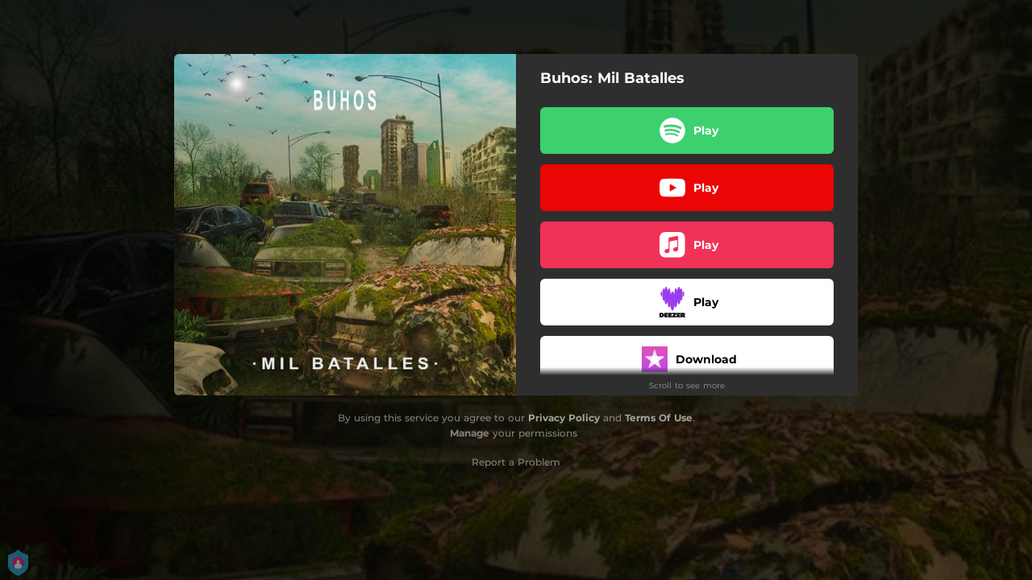

--- FILE ---
content_type: text/html; charset=utf-8
request_url: https://links.altafonte.com/gv9nvvm
body_size: 23443
content:
<!doctype html>
<html data-n-head-ssr lang="en" data-n-head="%7B%22lang%22:%7B%22ssr%22:%22en%22%7D%7D">
  <head >
    <link rel="dns-prefetch" href="https://fonts.gstatic.com/">
    <link rel="preconnect" href="https://fonts.gstatic.com/">
    <link rel="dns-prefetch" href="https://ib.adnxs.com">
    <link rel="preconnect" href="https://ib.adnxs.com">
    <link rel="dns-prefetch" href="https://connect.facebook.net">
    <link rel="preconnect" href="https://connect.facebook.net">
    <title>Buhos: Mil Batalles</title><meta data-n-head="ssr" name="viewport" content="width=device-width, initial-scale=1"><meta data-n-head="ssr" property="description" content="Listen to Buhos: Mil Batalles"><meta data-n-head="ssr" property="og:url" content="https://links.altafonte.com/gv9nvvm"><meta data-n-head="ssr" data-hid="og:title" property="og:title" content="Buhos: Mil Batalles"><meta data-n-head="ssr" data-hid="og:description" property="og:description" content="Listen to Buhos: Mil Batalles"><meta data-n-head="ssr" property="og:image" content="https://imagestore.ffm.to/link/796207ef61f28fe3e0943ee6bceb9af1.jpg"><meta data-n-head="ssr" property="twitter:card" content="summary_large_image"><meta data-n-head="ssr" property="twitter:url" content="https://links.altafonte.com/gv9nvvm"><meta data-n-head="ssr" property="twitter:title" content="Buhos: Mil Batalles"><meta data-n-head="ssr" property="twitter:description" content="Listen to Buhos: Mil Batalles"><meta data-n-head="ssr" property="twitter:image" content="https://imagestore.ffm.to/link/796207ef61f28fe3e0943ee6bceb9af1.jpg"><link data-n-head="ssr" rel="alternate" type="application/json+oembed" href="https://api.ffm.to/smartlink/oembed?url=https%3A%2F%2Flinks.altafonte.com%2Fgv9nvvm&amp;format=json"><link data-n-head="ssr" rel="icon" type="image/x-icon" href="/altafonte-icon.ico"><noscript data-n-head="ssr"><iframe src="https://www.googletagmanager.com/ns.html?id=GTM-W3NCRHH" height="0" width="0" style="display:none;visibility:hidden"></iframe></noscript><style data-vue-ssr-id="7351ffee:0 8334ae78:0 59f1e024:0 677b47ce:0 0c621273:0 5ae6f968:0 346be13f:0 977a4e0a:0 25b8951e:0 07cf718a:0 3e4d37e0:0 60066a18:0 80fd7570:0 865df708:0 2d93a33a:0 97b5a99e:0 bf30cc42:0 c951707e:0 d28a3b16:0">/*! normalize.css v8.0.1 | MIT License | github.com/necolas/normalize.css */html{line-height:1.15;-webkit-text-size-adjust:100%}body{margin:0}main{display:block}h1{font-size:2em;margin:.67em 0}hr{box-sizing:content-box;height:0;overflow:visible}pre{font-family:monospace,monospace;font-size:1em}a{background-color:transparent}abbr[title]{border-bottom:none;text-decoration:underline;-webkit-text-decoration:underline dotted;text-decoration:underline dotted}b,strong{font-weight:bolder}code,kbd,samp{font-family:monospace,monospace;font-size:1em}small{font-size:80%}sub,sup{font-size:75%;line-height:0;position:relative;vertical-align:baseline}sub{bottom:-.25em}sup{top:-.5em}img{border-style:none}button,input,optgroup,select,textarea{font-family:inherit;font-size:100%;line-height:1.15;margin:0}button,input{overflow:visible}button,select{text-transform:none}[type=button],[type=reset],[type=submit],button{-webkit-appearance:button}[type=button]::-moz-focus-inner,[type=reset]::-moz-focus-inner,[type=submit]::-moz-focus-inner,button::-moz-focus-inner{border-style:none;padding:0}[type=button]:-moz-focusring,[type=reset]:-moz-focusring,[type=submit]:-moz-focusring,button:-moz-focusring{outline:1px dotted ButtonText}fieldset{padding:.35em .75em .625em}legend{box-sizing:border-box;color:inherit;display:table;max-width:100%;padding:0;white-space:normal}progress{vertical-align:baseline}textarea{overflow:auto}[type=checkbox],[type=radio]{box-sizing:border-box;padding:0}[type=number]::-webkit-inner-spin-button,[type=number]::-webkit-outer-spin-button{height:auto}[type=search]{-webkit-appearance:textfield;outline-offset:-2px}[type=search]::-webkit-search-decoration{-webkit-appearance:none}::-webkit-file-upload-button{-webkit-appearance:button;font:inherit}details{display:block}summary{display:list-item}[hidden],template{display:none}blockquote,dd,dl,figure,h1,h2,h3,h4,h5,h6,hr,p,pre{margin:0}button{background-color:transparent;background-image:none}button:focus{outline:1px dotted;outline:5px auto -webkit-focus-ring-color}fieldset,ol,ul{margin:0;padding:0}ol,ul{list-style:none}html{font-family:system-ui,-apple-system,Segoe UI,Roboto,Ubuntu,Cantarell,Noto Sans,sans-serif,BlinkMacSystemFont,"Segoe UI","Helvetica Neue",Arial,"Noto Sans","Apple Color Emoji","Segoe UI Emoji","Segoe UI Symbol","Noto Color Emoji";line-height:1.5}*,:after,:before{box-sizing:border-box;border:0 solid #e2e8f0}hr{border-top-width:1px}img{border-style:solid}textarea{resize:vertical}input::-moz-placeholder,textarea::-moz-placeholder{color:#a0aec0}input::placeholder,textarea::placeholder{color:#a0aec0}[role=button],button{cursor:pointer}table{border-collapse:collapse}h1,h2,h3,h4,h5,h6{font-size:inherit;font-weight:inherit}a{color:inherit;text-decoration:inherit}button,input,optgroup,select,textarea{padding:0;line-height:inherit;color:inherit}code,kbd,pre,samp{font-family:Menlo,Monaco,Consolas,"Liberation Mono","Courier New",monospace}audio,canvas,embed,iframe,img,object,svg,video{display:block;vertical-align:middle}img,video{max-width:100%;height:auto}.container{width:100%}@media (min-width:0px){.container{max-width:0}}@media (min-width:320px){.container{max-width:320px}}@media (min-width:480px){.container{max-width:480px}}@media (min-width:640px){.container{max-width:640px}}@media (min-width:768px){.container{max-width:768px}}@media (min-width:1024px){.container{max-width:1024px}}@media (min-width:1280px){.container{max-width:1280px}}.appearance-none{-webkit-appearance:none;-moz-appearance:none;appearance:none}.bg-transparent{background-color:transparent}.bg-black{--bg-opacity:1;background-color:#000;background-color:rgba(0,0,0,var(--bg-opacity))}.bg-white{--bg-opacity:1;background-color:#fff;background-color:rgba(255,255,255,var(--bg-opacity))}.bg-gray-300{--bg-opacity:1;background-color:#e2e8f0;background-color:rgba(226,232,240,var(--bg-opacity))}.bg-yellow-400{--bg-opacity:1;background-color:#f6e05e;background-color:rgba(246,224,94,var(--bg-opacity))}.bg-blue-500{--bg-opacity:1;background-color:#4299e1;background-color:rgba(66,153,225,var(--bg-opacity))}.hover\:bg-gray-800:hover{--bg-opacity:1;background-color:#2d3748;background-color:rgba(45,55,72,var(--bg-opacity))}.hover\:bg-blue-700:hover{--bg-opacity:1;background-color:#2b6cb0;background-color:rgba(43,108,176,var(--bg-opacity))}.bg-opacity-50{--bg-opacity:0.5}.bg-opacity-75{--bg-opacity:0.75}.hover\:bg-opacity-100:hover{--bg-opacity:1}.border-transparent{border-color:transparent}.border-gray-300{--border-opacity:1;border-color:#e2e8f0;border-color:rgba(226,232,240,var(--border-opacity))}.border-gray-800{--border-opacity:1;border-color:#2d3748;border-color:rgba(45,55,72,var(--border-opacity))}.border-red-500{--border-opacity:1;border-color:#f56565;border-color:rgba(245,101,101,var(--border-opacity))}.rounded-none{border-radius:0}.rounded-sm{border-radius:.125rem}.rounded{border-radius:.25rem}.rounded-md{border-radius:.375rem}.rounded-lg{border-radius:.5rem}.rounded-full{border-radius:9999px}.rounded-t-none{border-top-left-radius:0;border-top-right-radius:0}.rounded-r-none{border-top-right-radius:0;border-bottom-right-radius:0}.rounded-b-none{border-bottom-right-radius:0;border-bottom-left-radius:0}.rounded-l-none{border-top-left-radius:0;border-bottom-left-radius:0}.rounded-r-sm{border-top-right-radius:.125rem}.rounded-b-sm,.rounded-r-sm{border-bottom-right-radius:.125rem}.rounded-b-sm,.rounded-l-sm{border-bottom-left-radius:.125rem}.rounded-l-sm{border-top-left-radius:.125rem}.rounded-r{border-top-right-radius:.25rem}.rounded-b,.rounded-r{border-bottom-right-radius:.25rem}.rounded-b,.rounded-l{border-bottom-left-radius:.25rem}.rounded-l{border-top-left-radius:.25rem}.rounded-r-md{border-top-right-radius:.375rem}.rounded-b-md,.rounded-r-md{border-bottom-right-radius:.375rem}.rounded-b-md,.rounded-l-md{border-bottom-left-radius:.375rem}.rounded-l-md{border-top-left-radius:.375rem}.rounded-r-lg{border-top-right-radius:.5rem}.rounded-b-lg,.rounded-r-lg{border-bottom-right-radius:.5rem}.rounded-b-lg,.rounded-l-lg{border-bottom-left-radius:.5rem}.rounded-l-lg{border-top-left-radius:.5rem}.rounded-r-full{border-top-right-radius:9999px}.rounded-b-full,.rounded-r-full{border-bottom-right-radius:9999px}.rounded-b-full,.rounded-l-full{border-bottom-left-radius:9999px}.rounded-l-full{border-top-left-radius:9999px}.border-2{border-width:2px}.border{border-width:1px}.border-r{border-right-width:1px}.cursor-pointer{cursor:pointer}.block{display:block}.inline-block{display:inline-block}.flex{display:flex}.inline-flex{display:inline-flex}.table{display:table}.contents{display:contents}.hidden{display:none}.flex-row{flex-direction:row}.flex-col{flex-direction:column}.flex-wrap{flex-wrap:wrap}.items-center{align-items:center}.justify-end{justify-content:flex-end}.justify-center{justify-content:center}.justify-between{justify-content:space-between}.flex-auto{flex:1 1 auto}.flex-none{flex:none}.flex-grow{flex-grow:1}.flex-shrink-0{flex-shrink:0}.flex-shrink{flex-shrink:1}.font-light{font-weight:300}.font-medium{font-weight:500}.font-semibold{font-weight:600}.font-bold{font-weight:700}.h-0{height:0}.h-1{height:.25rem}.h-2{height:.5rem}.h-3{height:.75rem}.h-4{height:1rem}.h-5{height:1.25rem}.h-6{height:1.5rem}.h-8{height:2rem}.h-10{height:2.5rem}.h-12{height:3rem}.h-16{height:4rem}.h-20{height:5rem}.h-24{height:6rem}.h-32{height:8rem}.h-40{height:10rem}.h-48{height:12rem}.h-56{height:14rem}.h-64{height:16rem}.h-auto{height:auto}.h-full{height:100%}.h-screen{height:100vh}.text-xs{font-size:.75rem}.text-sm{font-size:.875rem}.text-base{font-size:1rem}.text-lg{font-size:1.125rem}.text-xl{font-size:1.25rem}.text-2xl{font-size:1.5rem}.text-sme{font-size:.93rem}.leading-7{line-height:1.75rem}.leading-none{line-height:1}.leading-normal{line-height:1.5}.list-inside{list-style-position:inside}.list-outside{list-style-position:outside}.list-decimal{list-style-type:decimal}.m-2{margin:.5rem}.m-6{margin:1.5rem}.m-auto{margin:auto}.my-2{margin-top:.5rem;margin-bottom:.5rem}.mx-2{margin-left:.5rem;margin-right:.5rem}.mx-3{margin-left:.75rem;margin-right:.75rem}.my-4{margin-top:1rem;margin-bottom:1rem}.mx-4{margin-left:1rem;margin-right:1rem}.my-8{margin-top:2rem;margin-bottom:2rem}.my-auto{margin-top:auto;margin-bottom:auto}.mx-auto{margin-left:auto;margin-right:auto}.-my-24{margin-top:-6rem;margin-bottom:-6rem}.mt-1{margin-top:.25rem}.mb-1{margin-bottom:.25rem}.ml-1{margin-left:.25rem}.mt-2{margin-top:.5rem}.mr-2{margin-right:.5rem}.mb-2{margin-bottom:.5rem}.mt-3{margin-top:.75rem}.mb-3{margin-bottom:.75rem}.mt-4{margin-top:1rem}.mr-4{margin-right:1rem}.mb-4{margin-bottom:1rem}.mt-5{margin-top:1.25rem}.mt-6{margin-top:1.5rem}.mb-6{margin-bottom:1.5rem}.mt-10{margin-top:2.5rem}.mb-10{margin-bottom:2.5rem}.mt-20{margin-top:5rem}.ml-auto{margin-left:auto}.max-w-xs{max-width:20rem}.max-w-lg{max-width:32rem}.max-w-4xl{max-width:56rem}.min-h-8{min-height:2rem}.min-h-10{min-height:2.5rem}.min-h-full{min-height:100%}.min-w-8{min-width:2rem}.min-w-20{min-width:5rem}.object-cover{-o-object-fit:cover;object-fit:cover}.opacity-75{opacity:.75}.focus\:outline-none:focus,.outline-none{outline:2px solid transparent;outline-offset:2px}.overflow-hidden{overflow:hidden}.overflow-x-scroll{overflow-x:scroll}.p-2{padding:.5rem}.p-3{padding:.75rem}.p-4{padding:1rem}.py-1{padding-top:.25rem;padding-bottom:.25rem}.px-1{padding-left:.25rem;padding-right:.25rem}.py-2{padding-top:.5rem;padding-bottom:.5rem}.px-2{padding-left:.5rem;padding-right:.5rem}.py-3{padding-top:.75rem;padding-bottom:.75rem}.px-3{padding-left:.75rem;padding-right:.75rem}.py-4{padding-top:1rem;padding-bottom:1rem}.px-4{padding-left:1rem;padding-right:1rem}.px-6{padding-left:1.5rem;padding-right:1.5rem}.px-8{padding-left:2rem;padding-right:2rem}.px-10{padding-left:2.5rem;padding-right:2.5rem}.pt-2{padding-top:.5rem}.pt-4{padding-top:1rem}.pb-6{padding-bottom:1.5rem}.pt-10{padding-top:2.5rem}.pb-64{padding-bottom:16rem}.static{position:static}.fixed{position:fixed}.absolute{position:absolute}.relative{position:relative}.top-0{top:0}.left-0{left:0}.shadow-sm{box-shadow:0 1px 2px 0 rgba(0,0,0,.05)}.shadow{box-shadow:0 1px 3px 0 rgba(0,0,0,.1),0 1px 2px 0 rgba(0,0,0,.06)}.shadow-lg{box-shadow:0 10px 15px -3px rgba(0,0,0,.1),0 4px 6px -2px rgba(0,0,0,.05)}.fill-current{fill:currentColor}.text-left{text-align:left}.text-center{text-align:center}.text-black{--text-opacity:1;color:#000;color:rgba(0,0,0,var(--text-opacity))}.text-white{--text-opacity:1;color:#fff;color:rgba(255,255,255,var(--text-opacity))}.text-gray-600{--text-opacity:1;color:#718096;color:rgba(113,128,150,var(--text-opacity))}.text-gray-800{--text-opacity:1;color:#2d3748;color:rgba(45,55,72,var(--text-opacity))}.text-red-500{--text-opacity:1;color:#f56565;color:rgba(245,101,101,var(--text-opacity))}.text-pink-600{--text-opacity:1;color:#d53f8c;color:rgba(213,63,140,var(--text-opacity))}.uppercase{text-transform:uppercase}.capitalize{text-transform:capitalize}.underline{text-decoration:underline}.tracking-normal{letter-spacing:0}.tracking-wide{letter-spacing:.025em}.align-middle{vertical-align:middle}.visible{visibility:visible}.invisible{visibility:hidden}.whitespace-no-wrap{white-space:nowrap}.w-0{width:0}.w-1{width:.25rem}.w-2{width:.5rem}.w-3{width:.75rem}.w-4{width:1rem}.w-5{width:1.25rem}.w-6{width:1.5rem}.w-8{width:2rem}.w-10{width:2.5rem}.w-12{width:3rem}.w-16{width:4rem}.w-20{width:5rem}.w-24{width:6rem}.w-32{width:8rem}.w-40{width:10rem}.w-48{width:12rem}.w-54{width:13.5rem}.w-56{width:14rem}.w-64{width:16rem}.w-auto{width:auto}.w-3\/4{width:75%}.w-full{width:100%}.w-screen{width:100vw}.z-10{z-index:10}.transform{--transform-translate-x:0;--transform-translate-y:0;--transform-rotate:0;--transform-skew-x:0;--transform-skew-y:0;--transform-scale-x:1;--transform-scale-y:1;transform:translateX(var(--transform-translate-x)) translateY(var(--transform-translate-y)) rotate(var(--transform-rotate)) skewX(var(--transform-skew-x)) skewY(var(--transform-skew-y)) scaleX(var(--transform-scale-x)) scaleY(var(--transform-scale-y))}.hover\:scale-105:hover{--transform-scale-x:1.05;--transform-scale-y:1.05}.transition{transition-property:background-color,border-color,color,fill,stroke,opacity,box-shadow,transform}.ease-in{transition-timing-function:cubic-bezier(.4,0,1,1)}.ease-in-out{transition-timing-function:cubic-bezier(.4,0,.2,1)}.duration-100{transition-duration:.1s}@keyframes spin{to{transform:rotate(1turn)}}@keyframes ping{75%,to{transform:scale(2);opacity:0}}@keyframes pulse{50%{opacity:.5}}@keyframes bounce{0%,to{transform:translateY(-25%);animation-timing-function:cubic-bezier(.8,0,1,1)}50%{transform:none;animation-timing-function:cubic-bezier(0,0,.2,1)}}@media (min-width:0px) and (max-width:319px){.xxs\:container{width:100%}}@media (min-width:0px) and (max-width:319px) and (min-width:0px){.xxs\:container{max-width:0}}@media (min-width:0px) and (max-width:319px) and (min-width:320px){.xxs\:container{max-width:320px}}@media (min-width:0px) and (max-width:319px) and (min-width:480px){.xxs\:container{max-width:480px}}@media (min-width:0px) and (max-width:319px) and (min-width:640px){.xxs\:container{max-width:640px}}@media (min-width:0px) and (max-width:319px) and (min-width:768px){.xxs\:container{max-width:768px}}@media (min-width:0px) and (max-width:319px) and (min-width:1024px){.xxs\:container{max-width:1024px}}@media (min-width:0px) and (max-width:319px) and (min-width:1280px){.xxs\:container{max-width:1280px}}@media (min-width:0px) and (max-width:319px){.xxs\:text-xs{font-size:.75rem}.xxs\:leading-loose{line-height:2}.xxs\:px-0{padding-left:0;padding-right:0}.xxs\:py-2{padding-top:.5rem;padding-bottom:.5rem}.xxs\:px-2{padding-left:.5rem;padding-right:.5rem}.xxs\:w-2{width:.5rem}}@media (min-width:320px) and (max-width:479px){.xs\:container{width:100%}}@media (min-width:320px) and (max-width:479px) and (min-width:0px){.xs\:container{max-width:0}}@media (min-width:320px) and (max-width:479px) and (min-width:320px){.xs\:container{max-width:320px}}@media (min-width:320px) and (max-width:479px) and (min-width:480px){.xs\:container{max-width:480px}}@media (min-width:320px) and (max-width:479px) and (min-width:640px){.xs\:container{max-width:640px}}@media (min-width:320px) and (max-width:479px) and (min-width:768px){.xs\:container{max-width:768px}}@media (min-width:320px) and (max-width:479px) and (min-width:1024px){.xs\:container{max-width:1024px}}@media (min-width:320px) and (max-width:479px) and (min-width:1280px){.xs\:container{max-width:1280px}}@media (min-width:320px) and (max-width:479px){.xs\:rounded-l-md{border-top-left-radius:.375rem;border-bottom-left-radius:.375rem}.xs\:flex-col{flex-direction:column}.xs\:text-sm{font-size:.875rem}.xs\:leading-6{line-height:1.5rem}.xs\:px-0{padding-left:0;padding-right:0}.xs\:px-2{padding-left:.5rem;padding-right:.5rem}}@media (min-width:480px) and (max-width:639px){.xsm\:container{width:100%}}@media (min-width:480px) and (max-width:639px) and (min-width:0px){.xsm\:container{max-width:0}}@media (min-width:480px) and (max-width:639px) and (min-width:320px){.xsm\:container{max-width:320px}}@media (min-width:480px) and (max-width:639px) and (min-width:480px){.xsm\:container{max-width:480px}}@media (min-width:480px) and (max-width:639px) and (min-width:640px){.xsm\:container{max-width:640px}}@media (min-width:480px) and (max-width:639px) and (min-width:768px){.xsm\:container{max-width:768px}}@media (min-width:480px) and (max-width:639px) and (min-width:1024px){.xsm\:container{max-width:1024px}}@media (min-width:480px) and (max-width:639px) and (min-width:1280px){.xsm\:container{max-width:1280px}}@media (min-width:480px) and (max-width:639px){.xsm\:rounded-l-md{border-top-left-radius:.375rem;border-bottom-left-radius:.375rem}.xsm\:flex-col{flex-direction:column}}@media (min-width:640px) and (max-width:767px){.sm\:container{width:100%}}@media (min-width:640px) and (max-width:767px) and (min-width:0px){.sm\:container{max-width:0}}@media (min-width:640px) and (max-width:767px) and (min-width:320px){.sm\:container{max-width:320px}}@media (min-width:640px) and (max-width:767px) and (min-width:480px){.sm\:container{max-width:480px}}@media (min-width:640px) and (max-width:767px) and (min-width:640px){.sm\:container{max-width:640px}}@media (min-width:640px) and (max-width:767px) and (min-width:768px){.sm\:container{max-width:768px}}@media (min-width:640px) and (max-width:767px) and (min-width:1024px){.sm\:container{max-width:1024px}}@media (min-width:640px) and (max-width:767px) and (min-width:1280px){.sm\:container{max-width:1280px}}@media (min-width:640px) and (max-width:767px){.sm\:rounded-l-md{border-top-left-radius:.375rem;border-bottom-left-radius:.375rem}.sm\:flex-col{flex-direction:column}.sm\:text-sm{font-size:.875rem}.sm\:mt-0{margin-top:0}.sm\:ml-3{margin-left:.75rem}}@media (min-width:768px) and (max-width:1023px){.md\:container{width:100%}}@media (min-width:768px) and (max-width:1023px) and (min-width:0px){.md\:container{max-width:0}}@media (min-width:768px) and (max-width:1023px) and (min-width:320px){.md\:container{max-width:320px}}@media (min-width:768px) and (max-width:1023px) and (min-width:480px){.md\:container{max-width:480px}}@media (min-width:768px) and (max-width:1023px) and (min-width:640px){.md\:container{max-width:640px}}@media (min-width:768px) and (max-width:1023px) and (min-width:768px){.md\:container{max-width:768px}}@media (min-width:768px) and (max-width:1023px) and (min-width:1024px){.md\:container{max-width:1024px}}@media (min-width:768px) and (max-width:1023px) and (min-width:1280px){.md\:container{max-width:1280px}}@media (min-width:768px) and (max-width:1023px){.md\:flex{display:flex}.md\:p-10{padding:2.5rem}}@media (min-width:1024px) and (max-width:1279px){.lg\:container{width:100%}}@media (min-width:1024px) and (max-width:1279px) and (min-width:0px){.lg\:container{max-width:0}}@media (min-width:1024px) and (max-width:1279px) and (min-width:320px){.lg\:container{max-width:320px}}@media (min-width:1024px) and (max-width:1279px) and (min-width:480px){.lg\:container{max-width:480px}}@media (min-width:1024px) and (max-width:1279px) and (min-width:640px){.lg\:container{max-width:640px}}@media (min-width:1024px) and (max-width:1279px) and (min-width:768px){.lg\:container{max-width:768px}}@media (min-width:1024px) and (max-width:1279px) and (min-width:1024px){.lg\:container{max-width:1024px}}@media (min-width:1024px) and (max-width:1279px) and (min-width:1280px){.lg\:container{max-width:1280px}}@media (min-width:1024px) and (max-width:1279px){.lg\:rounded-b-none{border-bottom-right-radius:0;border-bottom-left-radius:0}.lg\:rounded-r{border-top-right-radius:.25rem;border-bottom-right-radius:.25rem}.lg\:flex{display:flex}.lg\:justify-between{justify-content:space-between}.lg\:h-10{height:2.5rem}.lg\:max-w-full{max-width:100%}.lg\:w-10{width:2.5rem}.lg\:w-full{width:100%}.lg\:transform{--transform-translate-x:0;--transform-translate-y:0;--transform-rotate:0;--transform-skew-x:0;--transform-skew-y:0;--transform-scale-x:1;--transform-scale-y:1;transform:translateX(var(--transform-translate-x)) translateY(var(--transform-translate-y)) rotate(var(--transform-rotate)) skewX(var(--transform-skew-x)) skewY(var(--transform-skew-y)) scaleX(var(--transform-scale-x)) scaleY(var(--transform-scale-y))}}@media (min-width:1280px){.xl\:container{width:100%}}@media (min-width:1280px) and (min-width:0px){.xl\:container{max-width:0}}@media (min-width:1280px) and (min-width:320px){.xl\:container{max-width:320px}}@media (min-width:1280px) and (min-width:480px){.xl\:container{max-width:480px}}@media (min-width:1280px) and (min-width:640px){.xl\:container{max-width:640px}}@media (min-width:1280px) and (min-width:768px){.xl\:container{max-width:768px}}@media (min-width:1280px) and (min-width:1024px){.xl\:container{max-width:1024px}}@media (min-width:1280px) and (min-width:1280px){.xl\:container{max-width:1280px}}@media (min-width:1280px){.xl\:flex{display:flex}.xl\:justify-between{justify-content:space-between}.xl\:h-10{height:2.5rem}.xl\:w-10{width:2.5rem}.xl\:w-full{width:100%}.xl\:transform{--transform-translate-x:0;--transform-translate-y:0;--transform-rotate:0;--transform-skew-x:0;--transform-skew-y:0;--transform-scale-x:1;--transform-scale-y:1;transform:translateX(var(--transform-translate-x)) translateY(var(--transform-translate-y)) rotate(var(--transform-rotate)) skewX(var(--transform-skew-x)) skewY(var(--transform-skew-y)) scaleX(var(--transform-scale-x)) scaleY(var(--transform-scale-y))}}
@font-face{font-family:"Montserrat";font-style:normal;font-weight:100;font-display:swap;src:url(https://fonts.gstatic.com/s/montserrat/v18/JTUQjIg1_i6t8kCHKm45_QpRxC7m0dR9pBOi.woff2) format("woff2");unicode-range:u+0460-052f,u+1c80-1c88,u+20b4,u+2de0-2dff,u+a640-a69f,u+fe2e-fe2f}@font-face{font-family:"Montserrat";font-style:normal;font-weight:100;font-display:swap;src:url(https://fonts.gstatic.com/s/montserrat/v18/JTUQjIg1_i6t8kCHKm45_QpRzS7m0dR9pBOi.woff2) format("woff2");unicode-range:u+0400-045f,u+0490-0491,u+04b0-04b1,u+2116}@font-face{font-family:"Montserrat";font-style:normal;font-weight:100;font-display:swap;src:url(https://fonts.gstatic.com/s/montserrat/v18/JTUQjIg1_i6t8kCHKm45_QpRxi7m0dR9pBOi.woff2) format("woff2");unicode-range:u+0102-0103,u+0110-0111,u+0128-0129,u+0168-0169,u+01a0-01a1,u+01af-01b0,u+1ea0-1ef9,u+20ab}@font-face{font-family:"Montserrat";font-style:normal;font-weight:100;font-display:swap;src:url(https://fonts.gstatic.com/s/montserrat/v18/JTUQjIg1_i6t8kCHKm45_QpRxy7m0dR9pBOi.woff2) format("woff2");unicode-range:u+0100-024f,u+0259,u+1e??,u+2020,u+20a0-20ab,u+20ad-20cf,u+2113,u+2c60-2c7f,u+a720-a7ff}@font-face{font-family:"Montserrat";font-style:normal;font-weight:100;font-display:swap;src:url(https://fonts.gstatic.com/s/montserrat/v18/JTUQjIg1_i6t8kCHKm45_QpRyS7m0dR9pA.woff2) format("woff2");unicode-range:u+00??,u+0131,u+0152-0153,u+02bb-02bc,u+02c6,u+02da,u+02dc,u+2000-206f,u+2074,u+20ac,u+2122,u+2191,u+2193,u+2212,u+2215,u+feff,u+fffd}@font-face{font-family:"Montserrat";font-style:normal;font-weight:200;font-display:swap;src:url(https://fonts.gstatic.com/s/montserrat/v18/JTURjIg1_i6t8kCHKm45_aZA3gTD_vx3rCubqg.woff2) format("woff2");unicode-range:u+0460-052f,u+1c80-1c88,u+20b4,u+2de0-2dff,u+a640-a69f,u+fe2e-fe2f}@font-face{font-family:"Montserrat";font-style:normal;font-weight:200;font-display:swap;src:url(https://fonts.gstatic.com/s/montserrat/v18/JTURjIg1_i6t8kCHKm45_aZA3g3D_vx3rCubqg.woff2) format("woff2");unicode-range:u+0400-045f,u+0490-0491,u+04b0-04b1,u+2116}@font-face{font-family:"Montserrat";font-style:normal;font-weight:200;font-display:swap;src:url(https://fonts.gstatic.com/s/montserrat/v18/JTURjIg1_i6t8kCHKm45_aZA3gbD_vx3rCubqg.woff2) format("woff2");unicode-range:u+0102-0103,u+0110-0111,u+0128-0129,u+0168-0169,u+01a0-01a1,u+01af-01b0,u+1ea0-1ef9,u+20ab}@font-face{font-family:"Montserrat";font-style:normal;font-weight:200;font-display:swap;src:url(https://fonts.gstatic.com/s/montserrat/v18/JTURjIg1_i6t8kCHKm45_aZA3gfD_vx3rCubqg.woff2) format("woff2");unicode-range:u+0100-024f,u+0259,u+1e??,u+2020,u+20a0-20ab,u+20ad-20cf,u+2113,u+2c60-2c7f,u+a720-a7ff}@font-face{font-family:"Montserrat";font-style:normal;font-weight:200;font-display:swap;src:url(https://fonts.gstatic.com/s/montserrat/v18/JTURjIg1_i6t8kCHKm45_aZA3gnD_vx3rCs.woff2) format("woff2");unicode-range:u+00??,u+0131,u+0152-0153,u+02bb-02bc,u+02c6,u+02da,u+02dc,u+2000-206f,u+2074,u+20ac,u+2122,u+2191,u+2193,u+2212,u+2215,u+feff,u+fffd}@font-face{font-family:"Montserrat";font-style:normal;font-weight:300;font-display:swap;src:url(https://fonts.gstatic.com/s/montserrat/v18/JTURjIg1_i6t8kCHKm45_cJD3gTD_vx3rCubqg.woff2) format("woff2");unicode-range:u+0460-052f,u+1c80-1c88,u+20b4,u+2de0-2dff,u+a640-a69f,u+fe2e-fe2f}@font-face{font-family:"Montserrat";font-style:normal;font-weight:300;font-display:swap;src:url(https://fonts.gstatic.com/s/montserrat/v18/JTURjIg1_i6t8kCHKm45_cJD3g3D_vx3rCubqg.woff2) format("woff2");unicode-range:u+0400-045f,u+0490-0491,u+04b0-04b1,u+2116}@font-face{font-family:"Montserrat";font-style:normal;font-weight:300;font-display:swap;src:url(https://fonts.gstatic.com/s/montserrat/v18/JTURjIg1_i6t8kCHKm45_cJD3gbD_vx3rCubqg.woff2) format("woff2");unicode-range:u+0102-0103,u+0110-0111,u+0128-0129,u+0168-0169,u+01a0-01a1,u+01af-01b0,u+1ea0-1ef9,u+20ab}@font-face{font-family:"Montserrat";font-style:normal;font-weight:300;font-display:swap;src:url(https://fonts.gstatic.com/s/montserrat/v18/JTURjIg1_i6t8kCHKm45_cJD3gfD_vx3rCubqg.woff2) format("woff2");unicode-range:u+0100-024f,u+0259,u+1e??,u+2020,u+20a0-20ab,u+20ad-20cf,u+2113,u+2c60-2c7f,u+a720-a7ff}@font-face{font-family:"Montserrat";font-style:normal;font-weight:300;font-display:swap;src:url(https://fonts.gstatic.com/s/montserrat/v18/JTURjIg1_i6t8kCHKm45_cJD3gnD_vx3rCs.woff2) format("woff2");unicode-range:u+00??,u+0131,u+0152-0153,u+02bb-02bc,u+02c6,u+02da,u+02dc,u+2000-206f,u+2074,u+20ac,u+2122,u+2191,u+2193,u+2212,u+2215,u+feff,u+fffd}@font-face{font-family:"Montserrat";font-style:normal;font-weight:400;font-display:swap;src:url(https://fonts.gstatic.com/s/montserrat/v18/JTUSjIg1_i6t8kCHKm459WRhyyTh89ZNpQ.woff2) format("woff2");unicode-range:u+0460-052f,u+1c80-1c88,u+20b4,u+2de0-2dff,u+a640-a69f,u+fe2e-fe2f}@font-face{font-family:"Montserrat";font-style:normal;font-weight:400;font-display:swap;src:url(https://fonts.gstatic.com/s/montserrat/v18/JTUSjIg1_i6t8kCHKm459W1hyyTh89ZNpQ.woff2) format("woff2");unicode-range:u+0400-045f,u+0490-0491,u+04b0-04b1,u+2116}@font-face{font-family:"Montserrat";font-style:normal;font-weight:400;font-display:swap;src:url(https://fonts.gstatic.com/s/montserrat/v18/JTUSjIg1_i6t8kCHKm459WZhyyTh89ZNpQ.woff2) format("woff2");unicode-range:u+0102-0103,u+0110-0111,u+0128-0129,u+0168-0169,u+01a0-01a1,u+01af-01b0,u+1ea0-1ef9,u+20ab}@font-face{font-family:"Montserrat";font-style:normal;font-weight:400;font-display:swap;src:url(https://fonts.gstatic.com/s/montserrat/v18/JTUSjIg1_i6t8kCHKm459WdhyyTh89ZNpQ.woff2) format("woff2");unicode-range:u+0100-024f,u+0259,u+1e??,u+2020,u+20a0-20ab,u+20ad-20cf,u+2113,u+2c60-2c7f,u+a720-a7ff}@font-face{font-family:"Montserrat";font-style:normal;font-weight:400;font-display:swap;src:url(https://fonts.gstatic.com/s/montserrat/v18/JTUSjIg1_i6t8kCHKm459WlhyyTh89Y.woff2) format("woff2");unicode-range:u+00??,u+0131,u+0152-0153,u+02bb-02bc,u+02c6,u+02da,u+02dc,u+2000-206f,u+2074,u+20ac,u+2122,u+2191,u+2193,u+2212,u+2215,u+feff,u+fffd}@font-face{font-family:"Montserrat";font-style:normal;font-weight:500;font-display:swap;src:url(https://fonts.gstatic.com/s/montserrat/v18/JTURjIg1_i6t8kCHKm45_ZpC3gTD_vx3rCubqg.woff2) format("woff2");unicode-range:u+0460-052f,u+1c80-1c88,u+20b4,u+2de0-2dff,u+a640-a69f,u+fe2e-fe2f}@font-face{font-family:"Montserrat";font-style:normal;font-weight:500;font-display:swap;src:url(https://fonts.gstatic.com/s/montserrat/v18/JTURjIg1_i6t8kCHKm45_ZpC3g3D_vx3rCubqg.woff2) format("woff2");unicode-range:u+0400-045f,u+0490-0491,u+04b0-04b1,u+2116}@font-face{font-family:"Montserrat";font-style:normal;font-weight:500;font-display:swap;src:url(https://fonts.gstatic.com/s/montserrat/v18/JTURjIg1_i6t8kCHKm45_ZpC3gbD_vx3rCubqg.woff2) format("woff2");unicode-range:u+0102-0103,u+0110-0111,u+0128-0129,u+0168-0169,u+01a0-01a1,u+01af-01b0,u+1ea0-1ef9,u+20ab}@font-face{font-family:"Montserrat";font-style:normal;font-weight:500;font-display:swap;src:url(https://fonts.gstatic.com/s/montserrat/v18/JTURjIg1_i6t8kCHKm45_ZpC3gfD_vx3rCubqg.woff2) format("woff2");unicode-range:u+0100-024f,u+0259,u+1e??,u+2020,u+20a0-20ab,u+20ad-20cf,u+2113,u+2c60-2c7f,u+a720-a7ff}@font-face{font-family:"Montserrat";font-style:normal;font-weight:500;font-display:swap;src:url(https://fonts.gstatic.com/s/montserrat/v18/JTURjIg1_i6t8kCHKm45_ZpC3gnD_vx3rCs.woff2) format("woff2");unicode-range:u+00??,u+0131,u+0152-0153,u+02bb-02bc,u+02c6,u+02da,u+02dc,u+2000-206f,u+2074,u+20ac,u+2122,u+2191,u+2193,u+2212,u+2215,u+feff,u+fffd}@font-face{font-family:"Montserrat";font-style:normal;font-weight:600;font-display:swap;src:url(https://fonts.gstatic.com/s/montserrat/v18/JTURjIg1_i6t8kCHKm45_bZF3gTD_vx3rCubqg.woff2) format("woff2");unicode-range:u+0460-052f,u+1c80-1c88,u+20b4,u+2de0-2dff,u+a640-a69f,u+fe2e-fe2f}@font-face{font-family:"Montserrat";font-style:normal;font-weight:600;font-display:swap;src:url(https://fonts.gstatic.com/s/montserrat/v18/JTURjIg1_i6t8kCHKm45_bZF3g3D_vx3rCubqg.woff2) format("woff2");unicode-range:u+0400-045f,u+0490-0491,u+04b0-04b1,u+2116}@font-face{font-family:"Montserrat";font-style:normal;font-weight:600;font-display:swap;src:url(https://fonts.gstatic.com/s/montserrat/v18/JTURjIg1_i6t8kCHKm45_bZF3gbD_vx3rCubqg.woff2) format("woff2");unicode-range:u+0102-0103,u+0110-0111,u+0128-0129,u+0168-0169,u+01a0-01a1,u+01af-01b0,u+1ea0-1ef9,u+20ab}@font-face{font-family:"Montserrat";font-style:normal;font-weight:600;font-display:swap;src:url(https://fonts.gstatic.com/s/montserrat/v18/JTURjIg1_i6t8kCHKm45_bZF3gfD_vx3rCubqg.woff2) format("woff2");unicode-range:u+0100-024f,u+0259,u+1e??,u+2020,u+20a0-20ab,u+20ad-20cf,u+2113,u+2c60-2c7f,u+a720-a7ff}@font-face{font-family:"Montserrat";font-style:normal;font-weight:600;font-display:swap;src:url(https://fonts.gstatic.com/s/montserrat/v18/JTURjIg1_i6t8kCHKm45_bZF3gnD_vx3rCs.woff2) format("woff2");unicode-range:u+00??,u+0131,u+0152-0153,u+02bb-02bc,u+02c6,u+02da,u+02dc,u+2000-206f,u+2074,u+20ac,u+2122,u+2191,u+2193,u+2212,u+2215,u+feff,u+fffd}@font-face{font-family:"Montserrat";font-style:normal;font-weight:700;font-display:swap;src:url(https://fonts.gstatic.com/s/montserrat/v18/JTURjIg1_i6t8kCHKm45_dJE3gTD_vx3rCubqg.woff2) format("woff2");unicode-range:u+0460-052f,u+1c80-1c88,u+20b4,u+2de0-2dff,u+a640-a69f,u+fe2e-fe2f}@font-face{font-family:"Montserrat";font-style:normal;font-weight:700;font-display:swap;src:url(https://fonts.gstatic.com/s/montserrat/v18/JTURjIg1_i6t8kCHKm45_dJE3g3D_vx3rCubqg.woff2) format("woff2");unicode-range:u+0400-045f,u+0490-0491,u+04b0-04b1,u+2116}@font-face{font-family:"Montserrat";font-style:normal;font-weight:700;font-display:swap;src:url(https://fonts.gstatic.com/s/montserrat/v18/JTURjIg1_i6t8kCHKm45_dJE3gbD_vx3rCubqg.woff2) format("woff2");unicode-range:u+0102-0103,u+0110-0111,u+0128-0129,u+0168-0169,u+01a0-01a1,u+01af-01b0,u+1ea0-1ef9,u+20ab}@font-face{font-family:"Montserrat";font-style:normal;font-weight:700;font-display:swap;src:url(https://fonts.gstatic.com/s/montserrat/v18/JTURjIg1_i6t8kCHKm45_dJE3gfD_vx3rCubqg.woff2) format("woff2");unicode-range:u+0100-024f,u+0259,u+1e??,u+2020,u+20a0-20ab,u+20ad-20cf,u+2113,u+2c60-2c7f,u+a720-a7ff}@font-face{font-family:"Montserrat";font-style:normal;font-weight:700;font-display:swap;src:url(https://fonts.gstatic.com/s/montserrat/v18/JTURjIg1_i6t8kCHKm45_dJE3gnD_vx3rCs.woff2) format("woff2");unicode-range:u+00??,u+0131,u+0152-0153,u+02bb-02bc,u+02c6,u+02da,u+02dc,u+2000-206f,u+2074,u+20ac,u+2122,u+2191,u+2193,u+2212,u+2215,u+feff,u+fffd}@font-face{font-family:"Montserrat";font-style:normal;font-weight:800;font-display:swap;src:url(https://fonts.gstatic.com/s/montserrat/v18/JTURjIg1_i6t8kCHKm45_c5H3gTD_vx3rCubqg.woff2) format("woff2");unicode-range:u+0460-052f,u+1c80-1c88,u+20b4,u+2de0-2dff,u+a640-a69f,u+fe2e-fe2f}@font-face{font-family:"Montserrat";font-style:normal;font-weight:800;font-display:swap;src:url(https://fonts.gstatic.com/s/montserrat/v18/JTURjIg1_i6t8kCHKm45_c5H3g3D_vx3rCubqg.woff2) format("woff2");unicode-range:u+0400-045f,u+0490-0491,u+04b0-04b1,u+2116}@font-face{font-family:"Montserrat";font-style:normal;font-weight:800;font-display:swap;src:url(https://fonts.gstatic.com/s/montserrat/v18/JTURjIg1_i6t8kCHKm45_c5H3gbD_vx3rCubqg.woff2) format("woff2");unicode-range:u+0102-0103,u+0110-0111,u+0128-0129,u+0168-0169,u+01a0-01a1,u+01af-01b0,u+1ea0-1ef9,u+20ab}@font-face{font-family:"Montserrat";font-style:normal;font-weight:800;font-display:swap;src:url(https://fonts.gstatic.com/s/montserrat/v18/JTURjIg1_i6t8kCHKm45_c5H3gfD_vx3rCubqg.woff2) format("woff2");unicode-range:u+0100-024f,u+0259,u+1e??,u+2020,u+20a0-20ab,u+20ad-20cf,u+2113,u+2c60-2c7f,u+a720-a7ff}@font-face{font-family:"Montserrat";font-style:normal;font-weight:800;font-display:swap;src:url(https://fonts.gstatic.com/s/montserrat/v18/JTURjIg1_i6t8kCHKm45_c5H3gnD_vx3rCs.woff2) format("woff2");unicode-range:u+00??,u+0131,u+0152-0153,u+02bb-02bc,u+02c6,u+02da,u+02dc,u+2000-206f,u+2074,u+20ac,u+2122,u+2191,u+2193,u+2212,u+2215,u+feff,u+fffd}@font-face{font-family:"Montserrat";font-style:normal;font-weight:900;font-display:swap;src:url(https://fonts.gstatic.com/s/montserrat/v18/JTURjIg1_i6t8kCHKm45_epG3gTD_vx3rCubqg.woff2) format("woff2");unicode-range:u+0460-052f,u+1c80-1c88,u+20b4,u+2de0-2dff,u+a640-a69f,u+fe2e-fe2f}@font-face{font-family:"Montserrat";font-style:normal;font-weight:900;font-display:swap;src:url(https://fonts.gstatic.com/s/montserrat/v18/JTURjIg1_i6t8kCHKm45_epG3g3D_vx3rCubqg.woff2) format("woff2");unicode-range:u+0400-045f,u+0490-0491,u+04b0-04b1,u+2116}@font-face{font-family:"Montserrat";font-style:normal;font-weight:900;font-display:swap;src:url(https://fonts.gstatic.com/s/montserrat/v18/JTURjIg1_i6t8kCHKm45_epG3gbD_vx3rCubqg.woff2) format("woff2");unicode-range:u+0102-0103,u+0110-0111,u+0128-0129,u+0168-0169,u+01a0-01a1,u+01af-01b0,u+1ea0-1ef9,u+20ab}@font-face{font-family:"Montserrat";font-style:normal;font-weight:900;font-display:swap;src:url(https://fonts.gstatic.com/s/montserrat/v18/JTURjIg1_i6t8kCHKm45_epG3gfD_vx3rCubqg.woff2) format("woff2");unicode-range:u+0100-024f,u+0259,u+1e??,u+2020,u+20a0-20ab,u+20ad-20cf,u+2113,u+2c60-2c7f,u+a720-a7ff}@font-face{font-family:"Montserrat";font-style:normal;font-weight:900;font-display:swap;src:url(https://fonts.gstatic.com/s/montserrat/v18/JTURjIg1_i6t8kCHKm45_epG3gnD_vx3rCs.woff2) format("woff2");unicode-range:u+00??,u+0131,u+0152-0153,u+02bb-02bc,u+02c6,u+02da,u+02dc,u+2000-206f,u+2074,u+20ac,u+2122,u+2191,u+2193,u+2212,u+2215,u+feff,u+fffd}*{-webkit-tap-highlight-color:transparent}:focus{outline:none!important}@font-face{font-family:"MarcinTypewriter";src:url(/fonts/MarcinTypewriter-Light.woff2) format("woff2");font-weight:400;font-style:normal}input:not([type=checkbox]):not([type=radio]),textarea{-webkit-appearance:none;box-shadow:none}@font-face{font-family:"Outfit";font-style:normal;font-weight:300;font-display:swap;src:url(/fonts/outfit-1.woff2) format("woff2");unicode-range:u+0100-02af,u+0304,u+0308,u+0329,u+1e00-1e9f,u+1ef2-1eff,u+2020,u+20a0-20ab,u+20ad-20c0,u+2113,u+2c60-2c7f,u+a720-a7ff}@font-face{font-family:"Outfit";font-style:normal;font-weight:300;font-display:swap;src:url(/fonts/outfit-2.woff2) format("woff2");unicode-range:u+00??,u+0131,u+0152-0153,u+02bb-02bc,u+02c6,u+02da,u+02dc,u+0304,u+0308,u+0329,u+2000-206f,u+2074,u+20ac,u+2122,u+2191,u+2193,u+2212,u+2215,u+feff,u+fffd}@font-face{font-family:"Outfit";font-style:normal;font-weight:400;font-display:swap;src:url(/fonts/outfit-1.woff2) format("woff2");unicode-range:u+0100-02af,u+0304,u+0308,u+0329,u+1e00-1e9f,u+1ef2-1eff,u+2020,u+20a0-20ab,u+20ad-20c0,u+2113,u+2c60-2c7f,u+a720-a7ff}@font-face{font-family:"Outfit";font-style:normal;font-weight:400;font-display:swap;src:url(/fonts/outfit-2.woff2) format("woff2");unicode-range:u+00??,u+0131,u+0152-0153,u+02bb-02bc,u+02c6,u+02da,u+02dc,u+0304,u+0308,u+0329,u+2000-206f,u+2074,u+20ac,u+2122,u+2191,u+2193,u+2212,u+2215,u+feff,u+fffd}@font-face{font-family:"Outfit";font-style:normal;font-weight:500;font-display:swap;src:url(/fonts/outfit-1.woff2) format("woff2");unicode-range:u+0100-02af,u+0304,u+0308,u+0329,u+1e00-1e9f,u+1ef2-1eff,u+2020,u+20a0-20ab,u+20ad-20c0,u+2113,u+2c60-2c7f,u+a720-a7ff}@font-face{font-family:"Outfit";font-style:normal;font-weight:500;font-display:swap;src:url(/fonts/outfit-2.woff2) format("woff2");unicode-range:u+00??,u+0131,u+0152-0153,u+02bb-02bc,u+02c6,u+02da,u+02dc,u+0304,u+0308,u+0329,u+2000-206f,u+2074,u+20ac,u+2122,u+2191,u+2193,u+2212,u+2215,u+feff,u+fffd}@font-face{font-family:"Outfit";font-style:normal;font-weight:700;font-display:swap;src:url(/fonts/outfit-1.woff2) format("woff2");unicode-range:u+0100-02af,u+0304,u+0308,u+0329,u+1e00-1e9f,u+1ef2-1eff,u+2020,u+20a0-20ab,u+20ad-20c0,u+2113,u+2c60-2c7f,u+a720-a7ff}@font-face{font-family:"Outfit";font-style:normal;font-weight:700;font-display:swap;src:url(/fonts/outfit-2.woff2) format("woff2");unicode-range:u+00??,u+0131,u+0152-0153,u+02bb-02bc,u+02c6,u+02da,u+02dc,u+0304,u+0308,u+0329,u+2000-206f,u+2074,u+20ac,u+2122,u+2191,u+2193,u+2212,u+2215,u+feff,u+fffd}@font-face{font-family:"Outfit";font-style:normal;font-weight:800;font-display:swap;src:url(/fonts/outfit-1.woff2) format("woff2");unicode-range:u+0100-02af,u+0304,u+0308,u+0329,u+1e00-1e9f,u+1ef2-1eff,u+2020,u+20a0-20ab,u+20ad-20c0,u+2113,u+2c60-2c7f,u+a720-a7ff}@font-face{font-family:"Outfit";font-style:normal;font-weight:800;font-display:swap;src:url(/fonts/outfit-2.woff2) format("woff2");unicode-range:u+00??,u+0131,u+0152-0153,u+02bb-02bc,u+02c6,u+02da,u+02dc,u+0304,u+0308,u+0329,u+2000-206f,u+2074,u+20ac,u+2122,u+2191,u+2193,u+2212,u+2215,u+feff,u+fffd}@font-face{font-family:"Outfit";font-style:normal;font-weight:900;font-display:swap;src:url(/fonts/outfit-1.woff2) format("woff2");unicode-range:u+0100-02af,u+0304,u+0308,u+0329,u+1e00-1e9f,u+1ef2-1eff,u+2020,u+20a0-20ab,u+20ad-20c0,u+2113,u+2c60-2c7f,u+a720-a7ff}@font-face{font-family:"Outfit";font-style:normal;font-weight:900;font-display:swap;src:url(/fonts/outfit-2.woff2) format("woff2");unicode-range:u+00??,u+0131,u+0152-0153,u+02bb-02bc,u+02c6,u+02da,u+02dc,u+0304,u+0308,u+0329,u+2000-206f,u+2074,u+20ac,u+2122,u+2191,u+2193,u+2212,u+2215,u+feff,u+fffd}
.nuxt-progress{position:fixed;top:0;left:0;right:0;height:2px;width:0;opacity:1;transition:width .1s,opacity .4s;background-color:#3b8070;z-index:999999}.nuxt-progress.nuxt-progress-notransition{transition:none}.nuxt-progress-failed{background-color:red}
.pixel{width:0;height:0;position:absolute;left:0;top:0}html{font-family:"Source Sans Pro",-apple-system,BlinkMacSystemFont,"Segoe UI",Roboto,"Helvetica Neue",Arial,sans-serif;font-size:16px;word-spacing:1px;-ms-text-size-adjust:100%;-webkit-text-size-adjust:100%;-moz-osx-font-smoothing:grayscale;-webkit-font-smoothing:antialiased;box-sizing:border-box}body{font-family:Montserrat,sans-serif}*,:after,:before{box-sizing:border-box;margin:0}.button--green{display:inline-block;border-radius:4px;border:1px solid #3b8070;color:#3b8070;text-decoration:none;padding:10px 30px}.button--green:hover{color:#fff;background-color:#3b8070}.button--grey{display:inline-block;border-radius:4px;border:1px solid #35495e;color:#35495e;text-decoration:none;padding:10px 30px;margin-left:15px}.button--grey:hover{color:#fff;background-color:#35495e}.toasted-container .toasted.toasted-item{min-width:350px;font-size:13px;justify-content:center}.toasted-preview-not-supported-container{padding-top:50px}.toasted-container .toasted.toasted-preview-not-supported{font-size:13px;justify-content:center;max-width:350px;margin:10px auto 0;border-radius:100px}.toasted-container .toasted.toasted-error-copying-to-clipboard,.toasted-container .toasted.toasted-error-subscribing-with-email{background-color:#fc5d67;color:#fff}
.wrapper.modal[data-v-de508c18]{overflow:hidden}.pixel[data-v-de508c18]{width:0;height:0}.slug-index[data-v-de508c18]{position:absolute;min-height:calc(100% - 70px);flex-direction:column;height:auto;width:100%;display:flex;justify-content:center;align-items:center}.slug-index.ytmodal[data-v-de508c18]{height:100vh;overflow:hidden}.slug-index.ytmodal-custom-logo[data-v-de508c18]{height:calc(100vh - 70px)!important}
.open[data-v-f6a1e330]{z-index:11;position:fixed;left:10px;bottom:5px;color:#fff;font-size:30px;cursor:pointer;opacity:.5;transition:.5s}.open[data-v-f6a1e330]:hover{opacity:1}@media only screen and (max-width:600px){.open[data-v-f6a1e330]{position:absolute;bottom:0;left:8px}}.dimmed[data-v-f6a1e330]{position:absolute;width:0;height:100%;background:rgba(0,0,0,.8);z-index:1}.main-title[data-v-f6a1e330]{margin-bottom:10px;font-size:1.17em;font-weight:700}.main-title img[data-v-f6a1e330]{float:left;vertical-align:middle;margin-right:10px}.sidenav[data-v-f6a1e330]{color:#424242;height:100%;width:450px;position:fixed;z-index:1099;top:0;left:-450px;background-color:#fefefe;overflow-x:hidden;padding-top:20px;transition:.5s;font-family:-apple-system,system-ui,Segoe UI,Roboto,Ubuntu,Cantarell,Noto Sans,sans-serif,BlinkMacSystemFont,Oxygen,Fira Sans,Droid Sans,Helvetica Neue,Open Sans}@media only screen and (max-width:600px){.sidenav[data-v-f6a1e330]{width:100%;left:-100%}}.sidebar-content[data-v-f6a1e330]{padding:10px}.sidebar-content hr[data-v-f6a1e330]{display:block;height:1px;border:0;border-top:1px solid #ccc;margin:1em 0;padding:0}.sidebar-content div[data-v-f6a1e330],.sidebar-content p[data-v-f6a1e330]{margin-top:10px;margin-bottom:10px;font-size:13px;font-weight:400}.sidebar-content .privacy-setting-container[data-v-f6a1e330]{padding:10px;border:1px solid #ccc;border-radius:3px}.sidebar-content .privacy-setting-container .privacy-control[data-v-f6a1e330]{font-weight:700;font-size:16px;margin-bottom:20px}.sidebar-content .privacy-setting-container .privacy-control .on-off-switch[data-v-f6a1e330]{float:right}.sidebar-content .privacy-setting-container .privacy-control-description[data-v-f6a1e330]{font-size:12px}.sidebar-content .privacy-setting-container .privacy-control-links a[data-v-f6a1e330]{color:#fc5d67;font-weight:700}.sidebar-content .privacy-entity-section[data-v-f6a1e330]{padding-left:10px;padding-right:10px;border:1px solid #ccc;border-radius:3px;display:inline-block;width:100%;margin-top:0}.sidebar-content .privacy-entity-section .entity-image[data-v-f6a1e330]{width:50px;height:50px;float:left;margin-right:10px;background-color:rgba(0,0,0,.15);border-radius:3px;margin-top:18px;text-align:center;padding:5px}.sidebar-content .privacy-entity-section .entity-image img[data-v-f6a1e330]{width:100%}.sidebar-content .privacy-entity-section .entity-image.ffm[data-v-f6a1e330]{padding:0}.sidebar-content .privacy-entity-section .entity-image.ffm img[data-v-f6a1e330]{width:100%;height:100%}.sidebar-content .privacy-entity-section .entity-name[data-v-f6a1e330]{float:left}.sidebar-content .privacy-entity-section .entity-name div[data-v-f6a1e330]{font-weight:700}.sidebar-content .privacy-entity-section .entity-policy-url[data-v-f6a1e330]{float:right;margin-top:30px}.sidebar-content .ffm-link[data-v-f6a1e330],.sidebar-content .privacy-entity-section .entity-policy-url a[data-v-f6a1e330]{color:#29a8df;font-weight:700}.sidenav a.save-button[data-v-f6a1e330]{display:block;width:100%;padding:15px;text-align:center;color:#fff;font-weight:700;font-size:15px;background:#29a8df}.sidenav a.save-button[data-v-f6a1e330]:hover{background:#1593c9}.sidenav a.save-button.believe[data-v-f6a1e330]{background:#242833}.sidenav a.save-button.believe[data-v-f6a1e330]:hover{background:rgba(36,41,51,.9)}.sidenav a[data-v-f6a1e330]{text-decoration:none;transition:.3s;color:#333}.sidenav a[data-v-f6a1e330]:hover{cursor:pointer}.sidenav .closebtn[data-v-f6a1e330]{position:absolute;top:0;right:10px;font-size:36px;margin-left:50px}
.page-width[data-v-1862181a]{padding-top:0}@media (max-width:767px){.page-width[data-v-1862181a]{max-width:360px;display:block;margin:0 auto}}@media (max-width:480px){.page-width[data-v-1862181a]{padding:0;width:100%;max-width:unset}}.action-page-background[data-v-1862181a]{position:fixed;background-position:50%!important;background-repeat:no-repeat!important;background-size:cover!important;top:0;left:0;width:100%;height:100%}.page-background.previewdimm[data-v-1862181a]{top:-55%!important;left:-55%!important;width:210%!important;height:210%!important;opacity:.95}@media (min-width:767px){.has-max-2-services.page-width[data-v-1862181a]{max-width:100%!important;margin-top:30px}}.track-list[data-v-1862181a]{max-height:100%}.social-buttons-container[data-v-1862181a]{width:100%;display:flex;justify-content:center}@media (min-width:1024px){.social-buttons-container[data-v-1862181a]{padding-top:20px}}@media (max-width:768px){.list-shadow[data-v-1862181a]{box-shadow:none}}.page-background[data-v-1862181a]{background:#2e2e2e}.song-info-container[data-v-1862181a]{position:relative;z-index:11;display:flex;flex-direction:column;justify-content:center}@media (max-width:1023px){.song-info-container[data-v-1862181a]{height:auto}}.song-info[data-v-1862181a]{font-size:18px;font-weight:700;padding:3px 0;line-height:1.4;text-align:left;margin:15px 30px 0;-webkit-line-clamp:3}@media (max-width:1023px){.song-info[data-v-1862181a]{max-height:unset;padding:30px 20px 10px;margin:0;text-align:center}}@media (max-width:480px){.song-info[data-v-1862181a]{padding:10px 20px}}.description[data-v-1862181a]{font-weight:400;font-size:14px;text-align:left;margin:5px 0 0 30px;max-width:357px}@media (max-width:1023px){.description[data-v-1862181a]{max-width:unset;margin:0;white-space:normal;overflow:unset;text-overflow:unset;padding:0 30px;text-align:center}}@media (max-width:767px){.description[data-v-1862181a]{padding:0 30px}}@media (max-width:480px){.description[data-v-1862181a]{padding:0 20px 10px}}.footer-disclaimer[data-v-1862181a]{text-align:center;margin:0 auto;position:relative;line-height:1.4;z-index:11;font-size:12px;font-weight:500;color:#ccc;width:100%;max-width:580px}.footer-disclaimer a[data-v-1862181a]{color:#fff;font-weight:700;text-decoration:none}.footer-disclaimer p[data-v-1862181a]{opacity:.6}.footer-disclaimer a[data-v-1862181a],.footer-disclaimer a[data-v-1862181a]:visited{color:#fff;text-decoration:none}.footer-disclaimer a[data-v-1862181a]:hover{font-weight:700}@media (max-width:1023px){.footer-disclaimer[data-v-1862181a]{width:330px;padding-top:10px}}@media (max-width:480px){.footer-disclaimer[data-v-1862181a]{padding:0 25px;width:100%;min-width:320px}}.manage-privacy[data-v-1862181a]{display:block;margin-top:3px;padding-bottom:20px}.privacyandterms[data-v-1862181a]{text-align:center;width:100%}.row.shadow.border-radius-large-screen[data-v-1862181a]{position:relative;box-shadow:0 0 24px 0 rgba(0,0,0,.8)}@media (min-width:1024px){.row.shadow.border-radius-large-screen[data-v-1862181a]{border-radius:6px}}.page-info[data-v-1862181a]{overflow:hidden;position:relative;color:#fff;border-bottom-left-radius:0;border-top-right-radius:6px;border-bottom-right-radius:6px}@media (max-width:1023px){.page-info[data-v-1862181a]{min-width:360px;border-top-right-radius:0;border-bottom-left-radius:6px;border-bottom-right-radius:6px}}@media (max-width:480px){.page-info[data-v-1862181a]{border-top-right-radius:0;border-top-left-radius:0;padding:0;min-width:320px;width:100%}}@media (min-width:1024px){.content-container[data-v-1862181a]{display:flex}}.has-max-2-services-container .page-info[data-v-1862181a]{border-top-right-radius:0!important;border-bottom-left-radius:6px!important;border-bottom-right-radius:6px!important;padding-bottom:20px!important;padding:10px 24px}.has-max-2-services-container .page-info .song-info-container[data-v-1862181a]{height:auto}.has-max-2-services-container .page-info .song-info[data-v-1862181a]{margin:0;padding:0 6px;text-align:center}.has-max-2-services-container .page-info .description[data-v-1862181a]{margin:0;padding:10px 6px;text-align:center;white-space:unset;overflow:unset;text-overflow:unset}.has-max-2-services-container .footer-disclaimer[data-v-1862181a]{font-size:11px}.has-max-2-services-container .services-container[data-v-1862181a]{height:100%}.has-max-2-services-container .page-background.list-shadow.container-height[data-v-1862181a]{height:auto!important;min-height:100px!important}@media (min-width:767px){.has-max-2-services-container[data-v-1862181a],.page-info-container.has-max-2-services[data-v-1862181a],.player-container.has-max-2-services[data-v-1862181a]{display:block;max-width:424px!important;margin:auto!important}}.player-container.player-container-with-playlist[data-v-1862181a]{display:block}.player-container.player-container-with-playlist>*[data-v-1862181a]{height:auto}@media (min-width:768px){.player-container.player-container-with-playlist .flip .container-for-player[data-v-1862181a]{width:424px}}.player-container.player-container-with-playlist .flip .track-list-container[data-v-1862181a]{min-width:273px;max-height:100%;height:100%;width:100%;border-bottom-left-radius:0;border-bottom-right-radius:0;border-top-right-radius:6px;border-top-left-radius:6px}@media (min-width:320px){.player-container.player-container-with-playlist .flip .track-list-container[data-v-1862181a]{min-width:320px;width:100%}}@media (min-width:481px){.player-container.player-container-with-playlist .flip .track-list-container[data-v-1862181a]{min-width:360px}}@media (min-width:768px){.player-container.player-container-with-playlist .flip .track-list-container[data-v-1862181a]{width:100%;min-width:424px}}@media (min-width:1024px){.player-container.player-container-with-playlist .flip .track-list-container[data-v-1862181a]{width:100%;min-width:424px;max-width:424px}}.player-container.player-container-with-playlist .flip .list-bg[data-v-1862181a]{height:calc(100% - 80px);width:100%;background-color:#151515;border-bottom-left-radius:var(--border-bottom-left-radius)}@media (max-width:1023px){.player-container.player-container-with-playlist .flip .list-bg[data-v-1862181a]{border-bottom-left-radius:0}}.has-max-2-services.player-container.player-container-with-playlist .flip ul[data-v-1862181a]{border-bottom-left-radius:0;border-bottom-right-radius:0;border-top-right-radius:6px;border-top-left-radius:6px}@media (min-width:1024px){.container[data-v-1862181a]{line-height:1.5;width:auto;padding-top:10px;margin:0 auto;max-width:848px}}@media (max-width:1023px){.container[data-v-1862181a]{padding:0!important;margin:10px auto!important;border-radius:6px;max-width:424px}}@media (max-width:480px){.container[data-v-1862181a]{margin:0!important;padding:0;width:100%;max-width:480px!important}}@media (min-width:1024px){.container.has-max-2-services-container[data-v-1862181a]{padding-top:0}}.page-warpper[data-v-1862181a]{width:100%;overflow:auto;overflow-x:hidden;height:100%}.effect2[data-v-1862181a]{position:relative}.no-padding[data-v-1862181a]{padding:0}.no-margin[data-v-1862181a]{margin:0}.border-radius-large-screen[data-v-1862181a]{border-bottom-left-radius:6px}@media (min-width:1024px){.border-radius-large-screen[data-v-1862181a]{border-bottom-left-radius:0;border-top-right-radius:6px;border-bottom-right-radius:6px}}.services-container[data-v-1862181a]{position:relative}@media (max-width:1023px){.services-container[data-v-1862181a]{height:unset}}.services-list-shadow[data-v-1862181a]{position:fixed;z-index:1;height:10px;width:100%;background-repeat:no-repeat;background-size:100% 10px;display:none}@media screen and (min-width:1024px){.services-list-shadow[data-v-1862181a]{display:block}}.services-list-shadow.linearShadowBottom[data-v-1862181a]{bottom:25px;background:linear-gradient(0deg,#2e2e2e 0,hsla(0,0%,100%,0))}ul.services[data-v-1862181a]{padding:0;height:auto!important;margin:0}@media (min-width:1024px){ul.services[data-v-1862181a]{margin-top:2px;overflow:auto}ul.services .has-many-services[data-v-1862181a]{padding-bottom:1px}}@media (max-width:1023px){ul.services[data-v-1862181a]{padding:30px 30px 10px;position:relative;height:auto}}@media (max-width:769px){ul.services[data-v-1862181a]{padding:15px 20px}}@media (max-width:480px){ul.services[data-v-1862181a]{padding:10px 0;position:relative}}@media (min-width:768px){ul.services[data-v-1862181a]{padding:10px 25px 15px}}@media (min-width:1024px){ul.services[data-v-1862181a]{padding:0;display:block;margin:auto;width:100%}}ul.services li.service[data-v-1862181a]{padding:0;list-style:none;margin-bottom:12px;height:var(--service-height);transition:height .5s ease-in-out}ul.services li.service>a[data-v-1862181a]{margin-left:0;width:100%;cursor:pointer}ul.services li.service[data-v-1862181a]:first-child{margin-top:12px}ul.services li.service[data-v-1862181a]:last-child{margin-bottom:7px}@media (max-width:480px){ul.services li.service[data-v-1862181a]{padding:0 20px}ul.services li.service[data-v-1862181a]:first-child{margin-top:5px}ul.services li.service[data-v-1862181a]:last-child{margin-bottom:14px}}@media (min-width:1024px){ul.services li.service[data-v-1862181a]{display:flex;justify-content:center;width:375px;height:65px;margin:0 auto 6px}ul.services li.service[data-v-1862181a]:first-child{margin-top:12px}ul.services li.service>a[data-v-1862181a]{margin:auto}}ul.services li.service.email.email-feeding[data-v-1862181a]{height:100%;margin-bottom:10px}.has-max-2-services ul.services[data-v-1862181a]{height:auto!important}@media (min-width:481px){.has-max-2-services ul.services[data-v-1862181a]{padding:10px 0}}.has-max-2-services ul.services li.service[data-v-1862181a]{padding:0}@media (min-width:1024px){.page-background.list-shadow.container-height[data-v-1862181a]{height:424px!important;min-height:424px!important;padding-bottom:30px;overflow:scroll;overflow-x:hidden;-ms-overflow-style:none;scrollbar-width:none}.page-background.list-shadow.container-height[data-v-1862181a]::-webkit-scrollbar{width:0;background:transparent}}.title[data-v-1862181a]{margin-top:20px;color:#ccc}h2[data-v-1862181a]{font-weight:400}.bg-overlay[data-v-1862181a]{position:fixed;height:100%;top:0;width:100%;background:rgba(0,0,0,.6)}.bgimage[data-v-1862181a]{min-height:100%;left:50%;top:50%;transform:translate(-50%,-50%)}.button-content[data-v-1862181a]{height:32px;display:flex;align-items:center}.button-content .service-image[data-v-1862181a]{width:32px;margin-left:5px}.button-content .cta-text[data-v-1862181a]{margin-left:10px}.email-feeding-ended[data-v-1862181a]{pointer-events:none}.scroll-to-see-more[data-v-1862181a]{display:none}@media (min-width:1024px){.scroll-to-see-more[data-v-1862181a]{font-size:10px;margin-top:14px;display:block;color:#999;padding:5px;position:fixed;bottom:0;text-align:center;width:100%;background:#2e2e2e}}.bottomPoweredByLogo[data-v-1862181a]{display:flex;border-top:1px solid #333;margin-top:10px}@media screen and (max-width:768px){.bottomPoweredByLogo[data-v-1862181a]{background-color:transparent!important}}.topPoweredByLogo[data-v-1862181a]{display:none;padding:0}@media (max-width:480px){.topPoweredByLogo[data-v-1862181a]{padding:0;width:100%;margin-top:0}}.topPoweredByLogo>div[data-v-1862181a]{background-color:#2e2e2e;border-top:1px solid #999;border-bottom:1px solid #999}.page-info-container[data-v-1862181a]{max-width:424px;margin-left:0;transform:translateY(0)}@media (max-width:1023px){.page-info-container[data-v-1862181a]{margin-left:-1px;max-width:481px}}@media (max-width:768px){.page-info-container[data-v-1862181a]{padding:0}}@media (max-width:480px){.page-info-container[data-v-1862181a]{padding:0}}@media (max-width:1023px){.bottomPoweredByLogo[data-v-1862181a]{display:none}.topPoweredByLogo[data-v-1862181a]{display:flex;position:relative}}@media (min-width:1024px){.col-lg-6[data-v-1862181a]{flex-basis:50%;margin:0 -1px}}@media (min-width:1200px){.col-lg-6[data-v-1862181a]{flex-basis:50%;margin:0}}.footer-disclaimer.iphone[data-v-1862181a]{width:260px;padding:10px 20px}.footer-disclaimer.iphone>div[data-v-1862181a]{margin-top:10px;margin-bottom:10px}.container.iphone[data-v-1862181a]{background:url(https://fast-cdn.ffm.to/img/iphonex_placeholder.d95af1a.1768301040763.png);background-size:334px 579px;background-repeat:no-repeat;height:572px;font-size:12px!important;padding-left:30px;padding-top:14px;position:absolute;left:0;top:0;box-sizing:border-box;overflow:hidden;max-width:332px;width:332px;margin:auto;margin-top:0!important}.container.iphone div.preview-width[data-v-1862181a]{margin-left:30px;margin-top:60px}.container.iphone .bg-overlay[data-v-1862181a]{margin-top:60px;height:501px}.container.iphone .powered-by[data-v-1862181a]{display:none}.container.iphone ul.services[data-v-1862181a]{padding:0}.container.iphone .has-max-2-services ul.services li.service[data-v-1862181a]{padding:0 20px}.container.iphone .page-info[data-v-1862181a]{padding:10px!important}.container.iphone .button[data-v-1862181a]{font-size:12px!important;width:100%;min-width:unset;height:45px;vertical-align:middle;line-height:1.75}.container.iphone h2[data-v-1862181a]{font-size:16px!important}.container.iphone .page-info[data-v-1862181a]{overflow:hidden;padding:10px 0!important;min-width:260px}.container.iphone .description[data-v-1862181a]{min-width:unset;font-size:11px!important}.container.iphone .footer-disclaimer[data-v-1862181a]{min-width:unset}.container.iphone .play.player-button[data-v-1862181a]{left:144px}.container.iphone .effect2[data-v-1862181a],.container.iphone .player-container.player-container-with-playlist .flip .track-list-container[data-v-1862181a]{min-width:270px}.container.iphone-orchard[data-v-1862181a]{background:url(https://fast-cdn.ffm.to/img/iphonex_placeholder_orchard.7cbf31c.1768301040763.png);background-size:334px 579px;background-repeat:no-repeat}.iphone.overlap.bottom[data-v-1862181a]{background:url(https://fast-cdn.ffm.to/img/iphonex_placeholder_overlap_bottom.1b2fd3c.1768301040763.png);background-repeat:no-repeat;position:absolute;background-size:313px;min-width:313px;height:54px;left:10px;z-index:101;bottom:33px}.bg-overlay.iphone[data-v-1862181a]{left:30px}.container.iphone>div[data-v-1862181a]{width:274px;height:501px;overflow-y:scroll;overflow-x:hidden;border-radius:0 0 24px 24px;box-shadow:none}.container.iphone>div[data-v-1862181a],.container.iphone>div>div.bg-overlay[data-v-1862181a]{width:274px}.container.iphone>div[data-v-1862181a]::-webkit-scrollbar{display:none}
.flip-container[data-v-50f7a47f]{perspective:1000px;height:100%}.flipper[data-v-50f7a47f]{transition:.6s;transform-style:preserve-3d}.card[data-v-50f7a47f],.flipper[data-v-50f7a47f]{position:relative;height:100%}.card[data-v-50f7a47f]{backface-visibility:hidden;top:0;left:0}.card-image[data-v-50f7a47f]{height:auto}.card-back[data-v-50f7a47f]{position:absolute;height:100%}.front[data-v-50f7a47f]{z-index:2;transform:rotateY(0deg)}.back[data-v-50f7a47f]{transform:rotateY(180deg)}
.toaster-text-bolded{font-weight:700}.toaster-text-no-wrap{white-space:nowrap}
.success-toaster-container[data-v-258a3f9a]{display:flex;justify-content:center;pointer-events:none}.success-toaster[data-v-258a3f9a]{opacity:0;transition:opacity 1.5s ease-in-out;position:absolute;transform:translateY(23px);z-index:1;color:#fff;font-size:13px}.success-toaster .toaster-container[data-v-258a3f9a]{width:300px;padding:1rem 0;border-radius:6px;background-color:#37b966;display:flex;flex-direction:row}.success-toaster .toaster-container .check-icon-container[data-v-258a3f9a]{width:50px;display:flex}.success-toaster .toaster-container .check-icon-container .check-icon-bg[data-v-258a3f9a]{background-color:#fff;border-radius:50%;margin:auto 13px;width:22px;height:22px;display:flex}.success-toaster .toaster-container .check-icon-container .check-icon-bg .check-icon[data-v-258a3f9a]{align-self:center;margin:auto;color:#37b966;font-size:13px;font-weight:700}.success-toaster .toaster-container .text[data-v-258a3f9a]{flex-grow:1;align-self:center;line-height:1.4;padding-right:11px}
.image-container[data-v-7ed8adce]{background-color:#2f2f2f;position:relative;border-top-right-radius:0;border-bottom-right-radius:0;border-top-left-radius:6px;border-bottom-left-radius:6px}@media (max-width:1023px){.image-container[data-v-7ed8adce]{border-bottom-left-radius:0;border-bottom-right-radius:0;border-top-right-radius:6px;border-top-left-radius:6px}}.responsive-image[data-v-7ed8adce]{width:100%;display:block;min-height:424px;height:auto;max-height:424px!important;border-bottom-left-radius:6px;border-bottom-right-radius:0;border-top-left-radius:6px}@media (max-width:1023px){.responsive-image[data-v-7ed8adce]{border-bottom-left-radius:0;border-bottom-right-radius:0;border-top-right-radius:6px;border-top-left-radius:6px;min-height:273px;max-height:273px}}@media (max-width:480px){.responsive-image[data-v-7ed8adce]{border-bottom-left-radius:0;border-bottom-right-radius:0;min-width:100%;width:100%}.responsive-image[data-v-7ed8adce],.responsive-image img[data-v-7ed8adce]{border-top-right-radius:0;border-top-left-radius:0}}.responsive-image.no-albumart[data-v-7ed8adce]{margin:auto;width:45%!important;min-width:unset!important}@media (max-width:330px){.responsive-image.no-albumart[data-v-7ed8adce]{min-height:270px!important}}.video_thumbnail[data-v-7ed8adce]{position:relative}.video_thumbnail img[data-v-7ed8adce]{height:100%;max-height:none}.player-button[data-v-7ed8adce]{transition:all .1s ease;position:absolute;top:50%;left:50%;transform:translate(-50%,-50%)}.play.player-button[data-v-7ed8adce]{height:100px;width:100px;background-color:rgba(40,40,40,.5);border-radius:60px}.play.player-button[data-v-7ed8adce]:hover{cursor:pointer}.play.player-button[data-v-7ed8adce]{display:block;position:absolute;top:50%;margin:0 auto}.pause.player-button[data-v-7ed8adce]{width:12px;height:18px}.play-icon[data-v-7ed8adce]{left:34px}.pause-icon[data-v-7ed8adce],.play-icon[data-v-7ed8adce]{position:absolute;font-size:80px;top:34px;color:#fff}.pause-icon[data-v-7ed8adce]{left:30px}.video_thumbnail .play-btn[data-v-7ed8adce]{background:rgba(0,0,0,.7);display:inline-block;padding:35px;position:absolute;top:50%;left:50%;transform:translate(-50%,-50%);border-radius:50px}.video_thumbnail .play-btn[data-v-7ed8adce]:hover{background:rgba(0,0,0,.8)}.video_thumbnail .play-btn[data-v-7ed8adce]:after{content:"";display:block;position:relative;left:2px;width:0;height:0;border-color:transparent transparent transparent #fff;border-style:solid;border-width:15px 0 15px 30px}.pause.player-button[data-v-7ed8adce]{height:100px;width:100px;background-color:rgba(0,0,0,.35);border-radius:60px;margin-top:0}.pause.player-button[data-v-7ed8adce]:hover{cursor:pointer}.pause.player-button[data-v-7ed8adce]{display:block;position:absolute;top:50%;left:50%;transform:translate(-50%,-50%)}.video-player-container[data-v-7ed8adce]{width:100%;opacity:0;transition:opacity .7s ease-in}.youtube-player-absolute[data-v-7ed8adce]{position:absolute;top:0;left:0;width:100%;height:100%}.play-button-radial-progress[data-v-7ed8adce]{position:absolute!important;width:100px;top:50%;left:50%;transform:translate(-50%,-50%)!important;z-index:1;pointer-events:all}@media (max-width:1023px){.container-for-player[data-v-7ed8adce]{min-width:273px}}.column-view .responsive-image[data-v-7ed8adce]{border-bottom-left-radius:0;border-bottom-right-radius:0;border-top-right-radius:6px;border-top-left-radius:6px}@media (max-width:480px){.column-view .responsive-image[data-v-7ed8adce],.column-view .responsive-image img[data-v-7ed8adce]{border-top-right-radius:0;border-top-left-radius:0}}.play-list-icon[data-v-7ed8adce]{display:flex;position:absolute;top:18px;left:10px}
.tracks-list-container .list-container[data-v-38dfe618]{max-height:100%;padding:0;-webkit-overflow-scrolling:touch}.tracks-list-container .list-line[data-v-38dfe618]{border-bottom:1px solid #2b2b2b;text-align:left;font-size:14px;color:#fff;height:40px;padding:11px 20px;position:relative;background:rgba(0,0,0,.65);line-height:16px}.tracks-list-container .tracks-list-header .header-image[data-v-38dfe618]{width:58px;height:58px;border-radius:4px;margin:10px 15px 10px 0}.tracks-list-container .tracks-list-header .track[data-v-38dfe618]{display:flex;align-items:center;height:80px;justify-content:space-between}.tracks-list-container .tracks-list-header .album-details[data-v-38dfe618]{display:flex;align-items:center}.tracks-list-container .tracks-list-header .control-btns[data-v-38dfe618]{margin-right:-15px}.tracks-list-container .tracks-list-header .album-title[data-v-38dfe618]{font-size:14px;color:#fff;font-weight:700}.tracks-list-container .tracks-list-header .album-artist[data-v-38dfe618]{font-size:10px;color:#bbb}.tracks-list-container .tracks-list-header .track.back-row .back-icon[data-v-38dfe618]{font-size:16px;margin-left:-6px;margin-right:10px}.tracks-list-container .tracks-list-header .track.back-row .back-icon[data-v-38dfe618]:hover{color:#1aa7e0;cursor:pointer}.tracks-list-container .tracks-list-header .track.back-row .pause-icon[data-v-38dfe618],.tracks-list-container .tracks-list-header .track.back-row .play-icon[data-v-38dfe618]{font-size:65px}.tracks-list-container .tracks-list-header .track.back-row .pause-icon[data-v-38dfe618]:hover,.tracks-list-container .tracks-list-header .track.back-row .play-icon[data-v-38dfe618]:hover{color:#1aa7e0;cursor:pointer}.tracks-list-container .tracks-list-header .tracks-list-player-progress-bar[data-v-38dfe618]{position:absolute;transform:translateY(-6px);z-index:9;-o-object-fit:contain;object-fit:contain;background-image:linear-gradient(90deg,#00f2fe,#4facfe);height:5px;width:0;transition:width .33s linear}.tracks-list-container ul.tracks[data-v-38dfe618]{overflow:auto;border-bottom-left-radius:var(--border-bottom-left-radius)}@media (max-width:1023px){.tracks-list-container ul.tracks[data-v-38dfe618]{border-bottom-left-radius:0}}.tracks-list-container ul.tracks li.track[data-v-38dfe618]{list-style:none;border-bottom:1px solid hsla(0,0%,100%,.2);text-align:left;font-size:14px;color:#fff;cursor:pointer;height:40px;padding:11px 20px;position:relative;background:#151515;line-height:16px}.tracks-list-container ul.tracks li.track .logo[data-v-38dfe618]{height:36px;vertical-align:middle}.tracks-list-container ul.tracks li.track .title[data-v-38dfe618]{width:80%;text-overflow:ellipsis;overflow:hidden;white-space:nowrap;font-weight:700}.tracks-list-container ul.tracks li.track .duration[data-v-38dfe618]{position:absolute;right:20px;bottom:12px}.tracks-list-container ul.tracks li.track[data-v-38dfe618]:hover{color:#ccc}.tracks-list-container ul.tracks li.track.no-preview[data-v-38dfe618]{pointer-events:none;color:#ccc}.tracks-list-container ul.tracks li.track.with-artist-name[data-v-38dfe618]{height:60px;padding:9px 13px}.tracks-list-container ul.tracks li.track.with-artist-name .artist[data-v-38dfe618]{font-size:12px;width:80%;text-overflow:ellipsis;overflow:hidden;white-space:nowrap;color:#999;font-weight:500}.tracks-list-container ul.tracks li.track.with-artist-name .duration[data-v-38dfe618]{position:absolute;bottom:18px}.tracks-list-container ul.tracks li div.active[data-v-38dfe618]{color:rgba(0,173,239,.9);font-weight:700}.tracks-list-container ul.tracks li div.active>span[data-v-38dfe618]{color:#1aa7e0}.tracks-list-container ul.action-page-layout[data-v-38dfe618]{position:absolute;max-height:calc(100% - 80px);width:100%;background:rgba(0,0,0,.85)}
.container.iphone .tracks-list-container .tracks-list-header img.header-image{display:none}
.button[data-v-da27eedc]{overflow:hidden;cursor:pointer;width:100%;height:100%;font-size:14px;font-weight:700;text-align:center;text-decoration:none;position:relative;background:#fff;filter:saturate(90%);color:#000;border-radius:6px;display:flex;justify-content:center;align-items:center;margin:auto;transition:width .1s ease-in-out,opacity .5s ease-in-out}.button[data-v-da27eedc]:hover{box-shadow:0 0 8px 0 rgba(0,0,0,.6)}@media (max-width:1023px){.button[data-v-da27eedc]{height:58px;margin-left:0}}@media (max-width:480px){.button[data-v-da27eedc]{width:100%;min-width:270px}}@media (max-width:320px){.button[data-v-da27eedc]{width:100%;min-width:unset}}@media (min-width:1024px){.button[data-v-da27eedc]{width:364px!important;height:58px!important}.button[data-v-da27eedc]:not(.is-feeding):hover{width:373px!important;height:63px!important}}.button.button-square[data-v-da27eedc]{border-radius:0}.button.button-pill[data-v-da27eedc]{border-radius:60px}.email.button[data-v-da27eedc]{background:#fff;color:#282828}.email.button.is-feeding[data-v-da27eedc]{height:64px!important}.email.button.variant-purple[data-v-da27eedc]{background-color:#9a62fd;color:#fff}.spotify.button[data-v-da27eedc],.spotify__direct.button[data-v-da27eedc]{background:#30d567;color:#fff}.youtube.button[data-v-da27eedc],.youtube__direct.button[data-v-da27eedc],.youtubesubscribe.button[data-v-da27eedc]{background:red;color:#fff}.apple.button[data-v-da27eedc],.apple__direct.button[data-v-da27eedc]{background:#ff2d55;color:#fff}.tiktoksound.button[data-v-da27eedc]{background:#000;color:#fff}.anghami.button[data-v-da27eedc]{background:#4f1985;color:#fff}.button>*[data-v-da27eedc]{width:100%;height:100%;position:relative;display:flex;justify-content:center;align-items:center}.footer-disclaimer.iphone[data-v-da27eedc]{width:260px;padding:10px 20px}.footer-disclaimer.iphone>div[data-v-da27eedc]{margin-top:10px;margin-bottom:10px}.container.iphone[data-v-da27eedc]{background:url(https://fast-cdn.ffm.to/img/iphonex_placeholder.d95af1a.1768301040763.png);background-size:334px 579px;background-repeat:no-repeat;height:572px;font-size:12px!important;padding-left:30px;padding-top:14px;position:absolute;left:0;top:0;box-sizing:border-box;overflow:hidden;max-width:332px;width:332px;margin:auto;margin-top:0!important}.container.iphone div.preview-width[data-v-da27eedc]{margin-left:30px;margin-top:60px}.container.iphone .bg-overlay[data-v-da27eedc]{margin-top:60px;height:501px}.container.iphone .powered-by[data-v-da27eedc]{display:none}.container.iphone ul.services[data-v-da27eedc]{padding:0}.container.iphone .has-max-2-services ul.services li.service[data-v-da27eedc]{padding:0 20px}.container.iphone .page-info[data-v-da27eedc]{padding:10px!important}.container.iphone .button[data-v-da27eedc]{font-size:12px!important;width:100%;min-width:unset;height:45px;vertical-align:middle;line-height:1.75}.container.iphone h2[data-v-da27eedc]{font-size:16px!important}.container.iphone .page-info[data-v-da27eedc]{overflow:hidden;padding:10px 0!important;min-width:260px}.container.iphone .description[data-v-da27eedc]{min-width:unset;font-size:11px!important}.container.iphone .footer-disclaimer[data-v-da27eedc]{min-width:unset}.container.iphone .play.player-button[data-v-da27eedc]{left:144px}.container.iphone .effect2[data-v-da27eedc],.container.iphone .player-container.player-container-with-playlist .flip .track-list-container[data-v-da27eedc]{min-width:270px}.container.iphone-orchard[data-v-da27eedc]{background:url(https://fast-cdn.ffm.to/img/iphonex_placeholder_orchard.7cbf31c.1768301040763.png);background-size:334px 579px;background-repeat:no-repeat}.iphone.overlap.bottom[data-v-da27eedc]{background:url(https://fast-cdn.ffm.to/img/iphonex_placeholder_overlap_bottom.1b2fd3c.1768301040763.png);background-repeat:no-repeat;position:absolute;background-size:313px;min-width:313px;height:54px;left:10px;z-index:101;bottom:33px}.bg-overlay.iphone[data-v-da27eedc]{left:30px}.container.iphone>div[data-v-da27eedc]{width:274px;height:501px;overflow-y:scroll;overflow-x:hidden;border-radius:0 0 24px 24px;box-shadow:none}.container.iphone>div[data-v-da27eedc],.container.iphone>div>div.bg-overlay[data-v-da27eedc]{width:274px}.container.iphone>div[data-v-da27eedc]::-webkit-scrollbar{display:none}
.social-buttons[data-v-52828f62]{padding:6px 0;display:flex;justify-content:center;flex-wrap:wrap}.social-buttons a[data-v-52828f62]{position:relative}.circle[data-v-52828f62]{height:32px;width:32px;position:absolute;background-color:#fff;border-radius:50%;display:inline-block}.facebook-icon[data-v-52828f62]{color:#000}.facebook-icon[data-v-52828f62]:hover{color:#3a589e}.twitter-icon[data-v-52828f62]{color:#000}.twitter-icon[data-v-52828f62]:hover{color:#1dcaff}.instagram-icon[data-v-52828f62]{color:#000}.instagram-icon[data-v-52828f62]:hover{color:#125688}.spotify-icon[data-v-52828f62]{color:#000}.spotify-icon[data-v-52828f62]:hover{color:#84bd00}.soundcloud-icon[data-v-52828f62]{color:#000}.soundcloud-icon[data-v-52828f62]:hover{color:#f80}.youtube-icon[data-v-52828f62]{color:#000}.youtube-icon[data-v-52828f62]:hover{color:red}.tiktok-icon[data-v-52828f62]{height:16px;width:16px;position:absolute;left:8px;top:8px}.tiktok-icon[data-v-52828f62]:hover{fill:#ee1d52}.website-icon[data-v-52828f62]{color:#000}.website-icon[data-v-52828f62]:hover{color:#3a589e}.social-button[data-v-52828f62]{display:inline-flex;margin:8px}.social-button a[data-v-52828f62]{width:32px;height:32px;display:flex;justify-content:center;align-items:center}
.fa-2x[data-v-52828f62]{font-size:2em}.iphone .tiktok-icon[data-v-52828f62]{font-size:32px!important}
span.w[data-v-3c199dbe]{margin-right:.5em}a[data-v-3c199dbe]{font-weight:700;cursor:pointer}a[data-v-3c199dbe],a[data-v-3c199dbe]:visited{color:var(--text-color)}a[data-v-3c199dbe],a[data-v-3c199dbe]:visited{text-decoration:none}a[data-v-3c199dbe]:hover{font-weight:700}
.report-a-problem-btn[data-v-f0797ed2]{text-align:center;position:relative;line-height:1.4;z-index:11;width:100%;margin:0 auto 12px}.report-a-problem-btn a span[data-v-f0797ed2]{font-size:12px;font-weight:500;opacity:.6;cursor:pointer}
.privacy-notice-gdpr[data-v-05f6528b]{font-family:-apple-system,system-ui,Segoe UI,Roboto,Ubuntu,Cantarell,Noto Sans,sans-serif,"Segoe UI",Oxygen,"Open Sans","Helvetica Neue";background:#fff;border-top:1px solid #ddd;position:fixed;bottom:0;width:100%;z-index:12;padding:15px;text-align:left;display:flex;align-items:center}@media (max-width:800px){.privacy-notice-gdpr[data-v-05f6528b]{flex-direction:column;text-align:center}}.privacy-notice-gdpr .header[data-v-05f6528b]{white-space:nowrap}.body[data-v-05f6528b]{font-size:13px;color:#333;font-weight:500;display:inline-block;line-height:1.45;flex:1}.ctas[data-v-05f6528b]{flex:0;display:flex;justify-content:flex-end}@media (max-width:800px){.ctas[data-v-05f6528b]{margin-top:10px;justify-content:space-between}}.footer-button[data-v-05f6528b]{font-weight:400;border:none;box-shadow:none;padding:12px 20px;font-size:14px;color:#49b5e7;border-radius:5px;text-align:center;margin:5px;width:145px;cursor:pointer}.footer-button[data-v-05f6528b],.footer-button[data-v-05f6528b]:visited{text-decoration:none}.footer-button.accept-cookies[data-v-05f6528b]{background-color:#e52d98;color:#fff}.footer-button.accept-cookies[data-v-05f6528b]:hover{background-color:rgba(229,45,152,.9)}.footer-button.accept-cookies.believe[data-v-05f6528b]{background-color:#242833}.footer-button.accept-cookies.believe[data-v-05f6528b]:hover{background-color:rgba(36,40,51,.9)}.footer-button.cookie-settings[data-v-05f6528b]{color:#49b5e7}.footer-button.cookie-settings[data-v-05f6528b]:hover{color:#39a5d7}.footer-button.cookie-settings.believe[data-v-05f6528b]{background-color:#ccc;color:#242833}.footer-button.cookie-settings.believe[data-v-05f6528b]:hover{background-color:hsla(0,0%,80%,.9);color:#242833}</style>
  
<script>
function onIdle(callback, timeout = 100) {
  setTimeout(() => {
    callback();
  }, timeout);
}
function addScript(src, type) {
  const script = document.createElement('script');
  script.setAttribute('src', src);
  script.setAttribute('type', type || 'text/javascript');
  document.head.appendChild(script);
}
onIdle(() => {
  addScript('https://fast-cdn.ffm.to/26ea781.modern.1768301040763.js', 'module')
  addScript('https://fast-cdn.ffm.to/cc88795.modern.1768301040763.js', 'module')
  addScript('https://fast-cdn.ffm.to/d081f7c.modern.1768301040763.js', 'module')
  addScript('https://fast-cdn.ffm.to/8d8e691.modern.1768301040763.js', 'module')
  addScript('https://fast-cdn.ffm.to/73ab693.modern.1768301040763.js', 'module')
  addScript('https://fast-cdn.ffm.to/47fd7a9.modern.1768301040763.js', 'module')
  addScript('https://fast-cdn.ffm.to/a3ffbd2.modern.1768301040763.js', 'module')
  addScript('https://fast-cdn.ffm.to/48d8cf7.modern.1768301040763.js', 'module')
}, null)
</script>

</head>
  <body >
    <div data-server-rendered="true" id="__nuxt"><!----><div id="__layout"><div class="wrapper" data-v-de508c18><!----> <!----> <!----> <div class="slug-index" data-v-de508c18><div class="slide-bar-container" data-v-f6a1e330 data-v-de508c18><div class="open" data-v-f6a1e330><img width="25px" src="[data-uri]" data-v-f6a1e330></div> <div class="dimmed" data-v-f6a1e330></div> <div class="sidenav" data-v-f6a1e330><a href="javascript:void(0)" class="closebtn" data-v-f6a1e330>×</a> <div class="sidebar-content" data-v-f6a1e330><h3 class="main-title" data-v-f6a1e330><img width="25px" src="[data-uri]" data-v-f6a1e330>Your Privacy is Important
      </h3> <hr data-v-f6a1e330> <p data-v-f6a1e330>
        On behalf of <b data-v-f6a1e330>Altafonte Network</b>, <a target="_blank" href="https://feature.fm/?utm_source=post_release&amp;utm_medium=privacy" class="ffm-link" data-v-f6a1e330>Feature.fm</a> sets cookies that can identify you as a visitor. The cookie is used to personalize your user experience and with accordance to our privacy policy:
      </p> <div class="privacy-entity-section" data-v-f6a1e330><div class="entity-image" data-v-f6a1e330><!----></div> <div class="entity-name" data-v-f6a1e330><div data-v-f6a1e330>Data Controller</div> <p data-v-f6a1e330>Altafonte Network</p></div> <div class="entity-policy-url" data-v-f6a1e330><a target="_blank" rel="noopener" href="https://backoffice.altafonte.com/public/assets/platforms/papers/PoliticaPrivacidadAltafonteSmartLinks.html" data-v-f6a1e330>Privacy Policy</a></div></div> <div class="privacy-entity-section" data-v-f6a1e330><div class="entity-image ffm" data-v-f6a1e330><!----></div> <div class="entity-name" data-v-f6a1e330><div data-v-f6a1e330>Data Processor</div> <p data-v-f6a1e330>Feature.fm</p></div> <div class="entity-policy-url" data-v-f6a1e330><a target="_blank" rel="noopener" href="https://ffm.to/privacypolicy.SYL" data-v-f6a1e330>Privacy Policy</a></div></div> <p data-v-f6a1e330>Your data will only be used in accordance with your permissions. Both your cookie data and permissions will be deleted and automatically expire 6 months from your last visit.</p> <div class="privacy-setting-container" data-v-f6a1e330><div class="privacy-control" data-v-f6a1e330>
          Performance tracking <div class="client-only-placeholder" data-v-f6a1e330 data-v-f6a1e330>Loading...</div></div> <div class="privacy-control-description" data-v-f6a1e330>
          We set performance cookies to help us understand how our website is used. This information is used to help us provide you with a better user experience.
        </div></div> <div class="privacy-setting-container" data-v-f6a1e330><div class="privacy-control" data-v-f6a1e330>
          Advertising tracking <div class="client-only-placeholder" data-v-f6a1e330 data-v-f6a1e330>Loading...</div></div> <div class="privacy-control-description" data-v-f6a1e330>
          To better personalise and deliver tailored advertising to users, we work with 3rd party providers and systems. These 3rd parties may place cookies containing user identifiers.
        </div></div> <!----> <p data-v-f6a1e330><a target="_blank" href="https://feature.fm?utm_source=ffmto&utm_medium=privacy" class="ffm-link" data-v-f6a1e330>Feature.fm</a> reserves the right to store functional, non personally identifiable cookies for  experience and performance purposes only.
      </p> <div data-v-f6a1e330><a class="save-button altafonte" data-v-f6a1e330>Save Privacy Settings</a></div></div></div></div> <div meta="[object Object]" class="page-warpper middle-sm center-xs start-sm" data-v-1862181a data-v-de508c18><style data-v-1862181a>
    :root {
    --border-bottom-left-radius: 6px;
    --service-height: 58px;
    }
  </style> <div class="action-page-background previewdimm" style="background:linear-gradient( rgba(0, 0, 0, 0.6), rgba(0, 0, 0, .2) ), url(https://imagestore.ffm.to/link/796207ef61f28fe3e0943ee6bceb9af1.jpg);" data-v-1862181a></div> <div class="bg-overlay" data-v-1862181a></div> <div data-v-1862181a></div> <div class="page-width" style="width: 100%" data-v-1862181a><div class="container" data-v-1862181a><!----> <!----> <div class="layout-full-area" style="opacity:1;" data-v-1862181a><!----> <div class="content-container no-padding no-margin center-sm center-xs shadow border-radius-large-screen" data-v-1862181a><div class="no-padding col-xs-12 col-sm-12 col-md-12 col-lg-6 player-container" data-v-1862181a><div class="flip-container flip" style="width:100%;height:auto;" data-v-50f7a47f data-v-1862181a><div class="flipper" style="width:100%;height:auto;" data-v-50f7a47f><div class="card card-image front" style="width:100%;transition:0.5s;" data-v-50f7a47f><div data-v-50f7a47f data-v-1862181a><div class="success-toaster-container" data-v-258a3f9a data-v-1862181a><div class="success-toaster" style="opacity:0;" data-v-258a3f9a><div class="toaster-container" data-v-258a3f9a><div class="check-icon-container" data-v-258a3f9a><div class="check-icon-bg" data-v-258a3f9a><svg width="1.2em" height="1.2em" preserveAspectRatio="xMidYMid meet" viewBox="0 0 1600 1280" class="check-icon" data-v-258a3f9a><path fill="currentColor" d="M1575 310q0 40-28 68l-724 724l-136 136q-28 28-68 28t-68-28l-136-136L53 740q-28-28-28-68t28-68l136-136q28-28 68-28t68 28l294 295l656-657q28-28 68-28t68 28l136 136q28 28 28 68"></path></svg></div></div> <div class="text" data-v-258a3f9a><div data-v-258a3f9a>You're all set!</div></div></div></div></div> <div link="https://links.altafonte.com/gv9nvvm" title="Buhos: Mil Batalles" class="container-for-player effect2" data-v-7ed8adce data-v-1862181a><div class="image-container player-shadow" data-v-7ed8adce><div class="video_thumbnail" data-v-7ed8adce><!----> <img src="https://imagestore.ffm.to/link/796207ef61f28fe3e0943ee6bceb9af1.jpg" class="responsive-image audio" data-v-7ed8adce> <!----> <div class="video-player-container" style="opacity:0;display:none;" data-v-7ed8adce><div class="youtube-player-absolute" data-v-7ed8adce><div data-v-7ed8adce></div></div></div> <div style="display:none;" data-v-7ed8adce><span id="play-button" action="preview" class="player-button play" data-v-7ed8adce><div class="play-icon" data-v-7ed8adce><svg width="1.2em" height="1.2em" preserveAspectRatio="xMidYMid meet" viewBox="0 0 1408 1600" style="width:35px;height:35px;" data-v-7ed8adce><path fill="currentColor" d="M1384 831L56 1569q-23 13-39.5 3T0 1536V64q0-26 16.5-36T56 31l1328 738q23 13 23 31t-23 31"></path></svg></div> <!----> <!----></span></div> <!----></div></div></div></div></div> <div class="card card-back back" style="width:100%;transition:0.5s;" data-v-50f7a47f><div style="height:100%;" data-v-50f7a47f data-v-1862181a><div class="track-list-container" data-v-50f7a47f data-v-1862181a><div class="tracks-list-container track-list" data-v-38dfe618 data-v-1862181a><style data-v-38dfe618>
    :root {
    --border-bottom-left-radius: 6px;
    }
  </style> <div class="list-container tracks-list-header" data-v-38dfe618><div class="list-line track back-row" style="border-radius:6px;border-top-right-radius:0;border-bottom-left-radius:0;border-bottom-right-radius:0;" data-v-38dfe618><div class="album-details" data-v-38dfe618><div data-v-38dfe618><svg width="1.2em" height="1.2em" preserveAspectRatio="xMidYMid meet" viewBox="0 0 1088 1664" class="back-icon" data-v-38dfe618><path fill="currentColor" d="M1043 301L512 832l531 531q19 19 19 45t-19 45l-166 166q-19 19-45 19t-45-19L45 877q-19-19-19-45t19-45L787 45q19-19 45-19t45 19l166 166q19 19 19 45t-19 45"></path></svg></div> <img src="https://imagestore.ffm.to/link/796207ef61f28fe3e0943ee6bceb9af1.jpg" class="header-image" data-v-38dfe618> <!----> <!----></div> <div class="control-btns" data-v-38dfe618><!----> <div class="play-icon" data-v-38dfe618><svg width="1.2em" height="1.2em" preserveAspectRatio="xMidYMid meet" viewBox="0 0 512 512" style="font-size:24px;margin-right:10px;" data-v-38dfe618><path fill="currentColor" d="m371.7 238l-176-107c-15.8-8.8-35.7 2.5-35.7 21v208c0 18.4 19.8 29.8 35.7 21l176-101c16.4-9.1 16.4-32.8 0-42M504 256C504 119 393 8 256 8S8 119 8 256s111 248 248 248s248-111 248-248m-448 0c0-110.5 89.5-200 200-200s200 89.5 200 200s-89.5 200-200 200S56 366.5 56 256"></path></svg></div></div></div> <!----></div> <ul class="list-container tracks action-page-layout" data-v-38dfe618><li class="list-line track no-preview" data-v-38dfe618><div data-v-38dfe618><div class="title" data-v-38dfe618>
          Mil Batalles
        </div> <!----> <span class="duration" data-v-38dfe618>03:55</span></div></li></ul></div> <div class="list-bg" data-v-50f7a47f data-v-1862181a></div></div></div></div></div></div></div> <!----> <div class="col-xs-12 col-sm-12 col-md-12 col-lg-6 no-padding page-info-container" data-v-1862181a><div class="page-info list-shadow page-background container-height" data-v-1862181a><div class="song-info-container" data-v-1862181a><h2 class="song-info" data-v-1862181a>Buhos: Mil Batalles</h2> <div class="description" data-v-1862181a>
                  
                </div></div> <div class="services-container" data-v-1862181a><ul class="services" data-v-1862181a><li class="service spotify" data-v-1862181a><div class="button spotify" data-v-da27eedc data-v-1862181a><a service="spotify" target="_blank" href="https://api.ffm.to/sl/e/c/gv9nvvm?cd=[base64]" data-v-da27eedc data-v-1862181a><div class="button-content" data-v-da27eedc data-v-1862181a><img src="https://cloudinary-cdn.ffm.to/s--DnYCoqSX--/w_64,h_64,c_limit/f_webp/https%3A%2F%2Fassets.ffm.to%2Fimages%2Flogo%2Fmusic-service_spotify_without_text_white.png" width="0" height="0" class="service-image" data-v-da27eedc data-v-1862181a> <span class="cta-text" data-v-da27eedc data-v-1862181a>
                          Play
                        </span></div></a></div></li><li class="service youtube" data-v-1862181a><div class="button youtube" data-v-da27eedc data-v-1862181a><a service="youtube" target="_blank" href="https://api.ffm.to/sl/e/c/gv9nvvm?cd=[base64]" data-v-da27eedc data-v-1862181a><div class="button-content" data-v-da27eedc data-v-1862181a><img src="https://cloudinary-cdn.ffm.to/s--3lH9NQ9o--/w_64,h_64,c_limit/f_webp/https%3A%2F%2Fassets.ffm.to%2Fimages%2Flogo%2Fmusic-service_youtube_without_text_white.png" width="0" height="0" class="service-image" data-v-da27eedc data-v-1862181a> <span class="cta-text" data-v-da27eedc data-v-1862181a>
                          Play
                        </span></div></a></div></li><li class="service apple" data-v-1862181a><div class="button apple" data-v-da27eedc data-v-1862181a><a service="apple" target="_blank" href="https://api.ffm.to/sl/e/c/gv9nvvm?cd=[base64]" data-v-da27eedc data-v-1862181a><div class="button-content" data-v-da27eedc data-v-1862181a><img src="https://cloudinary-cdn.ffm.to/s--tXfmuRiI--/w_64,h_64,c_limit/f_webp/https%3A%2F%2Fassets.ffm.to%2Fimages%2Flogo%2Fmusic-service_applemusic_without_text_white.png" width="0" height="0" class="service-image" data-v-da27eedc data-v-1862181a> <span class="cta-text" data-v-da27eedc data-v-1862181a>
                          Play
                        </span></div></a></div></li><li class="service deezer" data-v-1862181a><div class="button deezer" data-v-da27eedc data-v-1862181a><a service="deezer" target="_blank" href="https://api.ffm.to/sl/e/c/gv9nvvm?cd=[base64]" data-v-da27eedc data-v-1862181a><div class="button-content" data-v-da27eedc data-v-1862181a><img src="https://cloudinary-cdn.ffm.to/s--pboS7ND6--/w_64,h_64,c_limit/f_webp/https%3A%2F%2Fassets.ffm.to%2Fimages%2Flogo%2Fmusic-service_deezer_without_text.png" width="0" height="0" class="service-image" data-v-da27eedc data-v-1862181a> <span class="cta-text" data-v-da27eedc data-v-1862181a>
                          Play
                        </span></div></a></div></li><li class="service itunes" data-v-1862181a><div class="button itunes" data-v-da27eedc data-v-1862181a><a service="itunes" target="_blank" href="https://api.ffm.to/sl/e/c/gv9nvvm?cd=[base64]" data-v-da27eedc data-v-1862181a><div class="button-content" data-v-da27eedc data-v-1862181a><img src="https://cloudinary-cdn.ffm.to/s--icyDu_84--/w_64,h_64,c_limit/f_webp/https%3A%2F%2Fassets.ffm.to%2Fimages%2Flogo%2Fmusic-service_itunes_without_text.png" width="0" height="0" class="service-image" data-v-da27eedc data-v-1862181a> <span class="cta-text" data-v-da27eedc data-v-1862181a>
                          Download
                        </span></div></a></div></li><li class="service pandora" data-v-1862181a><div class="button pandora" data-v-da27eedc data-v-1862181a><a service="pandora" target="_blank" href="https://api.ffm.to/sl/e/c/gv9nvvm?cd=[base64]" data-v-da27eedc data-v-1862181a><div class="button-content" data-v-da27eedc data-v-1862181a><img src="https://cloudinary-cdn.ffm.to/s--RBwokiEZ--/w_64,h_64,c_limit/f_webp/https%3A%2F%2Fassets.ffm.to%2Fimages%2Flogo%2Fmusic-service_pandora_new_without_text.png" width="0" height="0" class="service-image" data-v-da27eedc data-v-1862181a> <span class="cta-text" data-v-da27eedc data-v-1862181a>
                          Play
                        </span></div></a></div></li><li class="service tidal" data-v-1862181a><div class="button tidal" data-v-da27eedc data-v-1862181a><a service="tidal" target="_blank" href="https://api.ffm.to/sl/e/c/gv9nvvm?cd=[base64]" data-v-da27eedc data-v-1862181a><div class="button-content" data-v-da27eedc data-v-1862181a><img src="https://cloudinary-cdn.ffm.to/s--vcgQSUAF--/w_64,h_64,c_limit/f_webp/https%3A%2F%2Fassets.ffm.to%2Fimages%2Flogo%2Fmusic-service_tidal_without_text.png" width="0" height="0" class="service-image" data-v-da27eedc data-v-1862181a> <span class="cta-text" data-v-da27eedc data-v-1862181a>
                          Play
                        </span></div></a></div></li><li class="service amazon" data-v-1862181a><div class="button amazon" data-v-da27eedc data-v-1862181a><a service="amazon" target="_blank" href="https://api.ffm.to/sl/e/c/gv9nvvm?cd=[base64]" data-v-da27eedc data-v-1862181a><div class="button-content" data-v-da27eedc data-v-1862181a><img src="https://cloudinary-cdn.ffm.to/s--ijfWZ9wn--/w_64,h_64,c_limit/f_webp/https%3A%2F%2Fassets.ffm.to%2Fimages%2Flogo%2Fmusic-service_amazon_without_text_new_branding.png" width="0" height="0" class="service-image" data-v-da27eedc data-v-1862181a> <span class="cta-text" data-v-da27eedc data-v-1862181a>
                          Play
                        </span></div></a></div></li></ul> <!----> <!----></div></div></div></div> <div class="row no-padding no-margin col-xs-12 col-sm-12 col-md-12" data-v-1862181a><div class="social-buttons-container" data-v-1862181a><ul class="social-buttons" style="display:none;" data-v-52828f62 data-v-1862181a></ul></div> <!----> <div class="footer-disclaimer" data-v-1862181a><!----> <p data-v-1862181a>
              By using this service you agree to our 
              <a href="https://backoffice.altafonte.com/public/assets/platforms/papers/PoliticaPrivacidadAltafonteSmartLinks.html" target="_blank" style="font-weight: bold" data-v-1862181a>Privacy Policy</a>
              and
              <a href="https://backoffice.altafonte.com/public/assets/platforms/papers/AvisoLegalAltafonteSmartLinks.html" target="_blank" style="font-weight: bold" data-v-1862181a>Terms Of Use</a>.
              <span class="manage-privacy" data-v-1862181a><span class="w" data-v-3c199dbe data-v-1862181a><a data-v-3c199dbe>Manage</a> your permissions
</span></span></p> <div class="report-a-problem-btn" data-v-f0797ed2 data-v-1862181a><a class="report-a-problem-button" data-v-f0797ed2><span data-v-f0797ed2>Report a Problem</span></a> <!----></div></div> <!----></div></div></div></div> <!----> <!----> <!----> <div class="privacy-notice-gdpr" style="display:none;" data-v-05f6528b data-v-1862181a><div slot="body" class="body" data-v-05f6528b><!----> <div data-v-05f6528b>
      On behalf of Altafonte Network, Feature.fm would like permission to set cookies in order to track campaign performance and show ads based on your interest.
    </div></div> <div class="ctas" data-v-05f6528b><button class="footer-button cookie-settings altafonte" data-v-05f6528b><span data-v-05f6528b>Cookie settings</span></button> <button id="accept-cookies" class="footer-button accept-cookies altafonte" data-v-05f6528b><span data-v-05f6528b>OK</span></button></div></div> <!----> <!----></div> <!----><!----><!----> <div style="position: absolute; left: 0; top: 0; z-index: -1;" data-v-de508c18>
      .
    </div> <img src="https://api.ffm.to/sl/e/i/gv9nvvm?cd=[base64]" class="pixel" data-v-de508c18> <img src="https://api.ffm.to/sl/e/v/gv9nvvm?cd=[base64]" class="pixel" data-v-de508c18> <img src="https://api.ffm.to/sl/e/r/gv9nvvm?cd=[base64]" class="pixel" data-v-de508c18></div></div></div></div><script>window.__NUXT__=(function(a,b,c,d,e,f,g,h,i,j,k,l,m,n,o,p,q,r,s){h.provider=g;h.type=m;l[0]={title:"Mil Batalles",media:{provider:g,type:m,url:n,duration:235}};return {layout:"default",data:[{}],fetch:{},error:a,serverRendered:f,routePath:"\u002Fgv9nvvm",config:{_app:{basePath:i,assetsPath:i,cdnURL:"https:\u002F\u002Ffast-cdn.ffm.to\u002F"}},globalRefs:{},$mountMitigation:b,pinia:{store:{dark:f,showPlaylist:b,modalOpen:b,isMobile:b,query:{},locales:[j,"fr"],params:{slug:k},locale:j,pageViewedTracked:b,showPreSaveResult:f,player:{tracks:l,media:h,mediaUrl:void 0,playing:b,playingTrackIndex:a,trackIndex:o},smartLinkMeta:{isVideo:b,isPlaylist:b,numberOfTracks:b,tracksFirstPreview:{index:o,media:a},hasCustomLogo:b,media:h,conditionalRedirectTo:a,routingRulesRedirectTo:a,automaticRedirectTo:a,noServicesRedirectTo:a,shortlinkRedirectTo:a,requireRedirect:b},smartLinkData:{objectId:"5f4d00e33c0000fda374ca13",artistId:"5eb03b2d250000765af622c1",fpEnabled:b,domain:"https:\u002F\u002Flinks.altafonte.com",shortId:k,socialIcons:[],socialEmbeds:{},releaseDate:"2020-10-22T22:00:00.000Z",timezone:"Europe\u002FMadrid",timeZoneOffset:p,scanUrl:"upc:8436574811780",channel:a,activity:a,userAgent:{ua:"Mozilla\u002F5.0 (Macintosh; Intel Mac OS X 10_15_7) AppleWebKit\u002F537.36 (KHTML, like Gecko) Chrome\u002F131.0.0.0 Safari\u002F537.36; ClaudeBot\u002F1.0; +claudebot@anthropic.com)",browser:{name:"Chrome",version:q,major:"131"},cpu:{},device:{model:"Macintosh",vendor:"Apple"},engine:{name:"Blink",version:q},os:{name:"macOS",version:"10.15.7"}},link:"https:\u002F\u002Flinks.altafonte.com\u002Fgv9nvvm",linkType:"post_release",merch:a,tracks:l,type:c,gdprEnforce:b,pageLayout:"action_page",pageButtonStyle:"rounded",playing:b,featured_image_url:d,featured_image_url_45x45:d,featured_image_url_58x58:d,featured_image_url_128x128:d,featured_image_url_554x554:d,featured_image_url_full_size:d,featured_image_url_blurred:d,pe:{r:"https:\u002F\u002Fapi.ffm.to\u002Fsl\u002Fe\u002Fr\u002Fgv9nvvm?cd=[base64]",v:"https:\u002F\u002Fapi.ffm.to\u002Fsl\u002Fe\u002Fv\u002Fgv9nvvm?cd=[base64]",i:"https:\u002F\u002Fapi.ffm.to\u002Fsl\u002Fe\u002Fi\u002Fgv9nvvm?cd=[base64]",clk:"https:\u002F\u002Fapi.ffm.to\u002Fsl\u002Fe\u002Fk\u002Fgv9nvvm?cd=[base64]",p:"https:\u002F\u002Fapi.ffm.to\u002Fsl\u002Fe\u002Fp\u002Fgv9nvvm?cd=[base64]",g:"https:\u002F\u002Fapi.ffm.to\u002Fsl\u002Fe\u002Fg\u002Fgv9nvvm?cd=[base64]",cb:"https:\u002F\u002Fapi.ffm.to\u002Fsl\u002Fe\u002Fcb\u002Fgv9nvvm?cd=[base64]"},media:h,title:r,titleRichText:r,conditionalRouting:[],idleTimeoutRouting:a,userConsentMessage:a,background:{type:"blur",image:a},artist_name:"API",artistImage:a,artistImage_32x32:a,services:[{index:p,type:c,service:"spotify",serviceName:"Spotify",title:a,logo:"https:\u002F\u002Fcloudinary-cdn.ffm.to\u002Fs--e_GXTT_B--\u002Fh_64,c_scale\u002Ff_webp\u002Fhttps%3A%2F%2Fassets.ffm.to%2Fimages%2Flogo%2Fmusic-service_spotify.png",logoWithoutText:"https:\u002F\u002Fcloudinary-cdn.ffm.to\u002Fs--DnYCoqSX--\u002Fw_64,h_64,c_limit\u002Ff_webp\u002Fhttps%3A%2F%2Fassets.ffm.to%2Fimages%2Flogo%2Fmusic-service_spotify_without_text.png",cta:{text:e,url:"https:\u002F\u002Fapi.ffm.to\u002Fsl\u002Fe\u002Fc\u002Fgv9nvvm?cd=[base64]"},autoFollowEntities:[{type:"artist",id:"7BdgXLhynRQk78pKkhAsAR",name:s,avatar:"https:\u002F\u002Fi.scdn.co\u002Fimage\u002F74d77f543cdf5b5782ba3aa253452288bea1705f",url:"https:\u002F\u002Fopen.spotify.com\u002Fartist\u002F7BdgXLhynRQk78pKkhAsAR",avatar_30x30:"https:\u002F\u002Fcloudinary-cdn.ffm.to\u002Fs--5z9uQUO2--\u002Fw_60,h_60,c_lfill\u002Ff_webp\u002Fhttps%3A%2F%2Fi.scdn.co%2Fimage%2F74d77f543cdf5b5782ba3aa253452288bea1705f",avatar_48x48:"https:\u002F\u002Fcloudinary-cdn.ffm.to\u002Fs--C2PgbXrW--\u002Fw_96,h_96,c_lfill\u002Ff_webp\u002Fhttps%3A%2F%2Fi.scdn.co%2Fimage%2F74d77f543cdf5b5782ba3aa253452288bea1705f"}]},{index:1,type:"track",service:"youtube",serviceName:"YouTube",title:a,logo:"https:\u002F\u002Fcloudinary-cdn.ffm.to\u002Fs--nYvVzXAq--\u002Fh_64,c_scale\u002Ff_webp\u002Fhttps%3A%2F%2Fassets.ffm.to%2Fimages%2Flogo%2Fmusic-service_youtube.png",logoWithoutText:"https:\u002F\u002Fcloudinary-cdn.ffm.to\u002Fs--3lH9NQ9o--\u002Fw_64,h_64,c_limit\u002Ff_webp\u002Fhttps%3A%2F%2Fassets.ffm.to%2Fimages%2Flogo%2Fmusic-service_youtube_without_text.png",cta:{text:e,url:"https:\u002F\u002Fapi.ffm.to\u002Fsl\u002Fe\u002Fc\u002Fgv9nvvm?cd=[base64]"},autoFollowEntities:[]},{index:2,type:c,service:"apple",serviceName:"Apple Music",title:a,logo:"https:\u002F\u002Fcloudinary-cdn.ffm.to\u002Fs--LpZFcfe0--\u002Fh_64,c_scale\u002Ff_webp\u002Fhttps%3A%2F%2Fassets.ffm.to%2Fimages%2Flogo%2Fmusic-service_applemusic_listen.png",logoWithoutText:"https:\u002F\u002Fcloudinary-cdn.ffm.to\u002Fs--tXfmuRiI--\u002Fw_64,h_64,c_limit\u002Ff_webp\u002Fhttps%3A%2F%2Fassets.ffm.to%2Fimages%2Flogo%2Fmusic-service_applemusic_without_text.png",cta:{text:e,url:"https:\u002F\u002Fapi.ffm.to\u002Fsl\u002Fe\u002Fc\u002Fgv9nvvm?cd=[base64]"},autoFollowEntities:[]},{index:3,type:c,service:"deezer",serviceName:"Deezer",title:a,logo:"https:\u002F\u002Fcloudinary-cdn.ffm.to\u002Fs--BuOsZiLg--\u002Fh_64,c_scale\u002Ff_webp\u002Fhttps%3A%2F%2Fassets.ffm.to%2Fimages%2Flogo%2Fmusic-service_deezer.png",logoWithoutText:"https:\u002F\u002Fcloudinary-cdn.ffm.to\u002Fs--pboS7ND6--\u002Fw_64,h_64,c_limit\u002Ff_webp\u002Fhttps%3A%2F%2Fassets.ffm.to%2Fimages%2Flogo%2Fmusic-service_deezer_without_text.png",cta:{text:e,url:"https:\u002F\u002Fapi.ffm.to\u002Fsl\u002Fe\u002Fc\u002Fgv9nvvm?cd=[base64]"},autoFollowEntities:[]},{index:4,type:c,service:"itunes",serviceName:"iTunes",title:a,logo:"https:\u002F\u002Fcloudinary-cdn.ffm.to\u002Fs--40s9zDd5--\u002Fh_64,c_scale\u002Ff_webp\u002Fhttps%3A%2F%2Fassets.ffm.to%2Fimages%2Flogo%2Fmusic-service_itunes.png",logoWithoutText:"https:\u002F\u002Fcloudinary-cdn.ffm.to\u002Fs--icyDu_84--\u002Fw_64,h_64,c_limit\u002Ff_webp\u002Fhttps%3A%2F%2Fassets.ffm.to%2Fimages%2Flogo%2Fmusic-service_itunes_without_text.png",cta:{text:"Download",url:"https:\u002F\u002Fapi.ffm.to\u002Fsl\u002Fe\u002Fc\u002Fgv9nvvm?cd=[base64]"},autoFollowEntities:[]},{index:8,type:c,service:g,serviceName:"Pandora",title:a,logo:"https:\u002F\u002Fcloudinary-cdn.ffm.to\u002Fs--abCrNs3k--\u002Fh_64,c_scale\u002Ff_webp\u002Fhttps%3A%2F%2Fassets.ffm.to%2Fimages%2Flogo%2Fmusic-service_pandora.png",logoWithoutText:"https:\u002F\u002Fcloudinary-cdn.ffm.to\u002Fs--RBwokiEZ--\u002Fw_64,h_64,c_limit\u002Ff_webp\u002Fhttps%3A%2F%2Fassets.ffm.to%2Fimages%2Flogo%2Fmusic-service_pandora_new_without_text.png",cta:{text:e,url:"https:\u002F\u002Fapi.ffm.to\u002Fsl\u002Fe\u002Fc\u002Fgv9nvvm?cd=[base64]"},autoFollowEntities:[]},{index:10,type:c,service:"tidal",serviceName:"TIDAL",title:a,logo:"https:\u002F\u002Fcloudinary-cdn.ffm.to\u002Fs--wJHSivtl--\u002Fh_64,c_scale\u002Ff_webp\u002Fhttps%3A%2F%2Fassets.ffm.to%2Fimages%2Flogo%2Fmusic-service_tidal.png",logoWithoutText:"https:\u002F\u002Fcloudinary-cdn.ffm.to\u002Fs--vcgQSUAF--\u002Fw_64,h_64,c_limit\u002Ff_webp\u002Fhttps%3A%2F%2Fassets.ffm.to%2Fimages%2Flogo%2Fmusic-service_tidal_without_text.png",cta:{text:e,url:"https:\u002F\u002Fapi.ffm.to\u002Fsl\u002Fe\u002Fc\u002Fgv9nvvm?cd=[base64]"},autoFollowEntities:[]},{index:11,type:c,service:"amazon",serviceName:"Amazon Music (Streaming)",title:a,logo:"https:\u002F\u002Fcloudinary-cdn.ffm.to\u002Fs--uf3wpRWG--\u002Fh_64,c_scale\u002Ff_webp\u002Fhttps%3A%2F%2Fassets.ffm.to%2Fimages%2Flogo%2Fmusic-service_amazon.png",logoWithoutText:"https:\u002F\u002Fcloudinary-cdn.ffm.to\u002Fs--ijfWZ9wn--\u002Fw_64,h_64,c_limit\u002Ff_webp\u002Fhttps%3A%2F%2Fassets.ffm.to%2Fimages%2Flogo%2Fmusic-service_amazon_without_text_new_branding.png",cta:{text:e,url:"https:\u002F\u002Fapi.ffm.to\u002Fsl\u002Fe\u002Fc\u002Fgv9nvvm?cd=[base64]"},autoFollowEntities:[]}],retargeting:{enableFFMTracking:b,enableTikTokTracking:f,smartlink:{album_name:"Mil Batalles (Single)"},pixels:{},hasFacebookConversionTracking:b,hasTikTokConversionTracking:b,analytics:{},metadata:{tags:["Pop"],artists:[s]}},legal:{privacyPolicyUrl:"https:\u002F\u002Fbackoffice.altafonte.com\u002Fpublic\u002Fassets\u002Fplatforms\u002Fpapers\u002FPoliticaPrivacidadAltafonteSmartLinks.html",termsOfServiceUrl:"https:\u002F\u002Fbackoffice.altafonte.com\u002Fpublic\u002Fassets\u002Fplatforms\u002Fpapers\u002FAvisoLegalAltafonteSmartLinks.html",dataController:"Altafonte Network",dataControllerImage:"https:\u002F\u002Fd9nqml74o2sdi.cloudfront.net\u002F5922804b-5cde-4c44-be4f-063fe791de55.jpg",forceFfmPolicyOnMainPage:b},display_settings:{automaticMusicServiceRedirect:a,appleAppName:a,appleAppIcon:a,favicon:"\u002Faltafonte-icon.ico",poweredby:{showFeatureFmLogo:b,customPoweredByLogo:a,customHeight:a,showPoweredByOnTop:b,customPoweredByLink:a}},oembed:{apiEndpoint:"https:\u002F\u002Fapi.ffm.to\u002Fsmartlink\u002Foembed"},product:"smartlink",partnerId:"altafonte",partnerInternalId:a,enableNotification:b},showProductTour:b,ignoreVisitPixel:b,scrolling:{pos:a,down:a,up:a},ytModal:{open:b},topBar:{open:b},subscribe:{userConsentChecked:f,email:a},preSave:{selectedPlaylist:a,playlists:a,fp:f,selectedFollowedEntities:[],emailToStore:n},privacy:{display:b,display_settings:b,allowTracking:b,allowEmail:b,trackingSettings:{performance:b,ads:b}}}},mountMitigation:b,musicKitDeveloperToken:"eyJhbGciOiJFUzI1NiIsInR5cCI6IkpXVCIsImtpZCI6IjJHNzZNWjc2TFEifQ.eyJpYXQiOjE3NjgzMDE4NzgsImV4cCI6MTc4Mzg1Mzg3OCwiaXNzIjoiUDQ3TjdOMkRaMyJ9.guCZubDhRuvnXXCPSOgAvOupEXr4XTUoHjVd-eYvxA0GD8IpkOhtCnLlbi2Ye4J0uA0jzwPjNC31MLUQrvda5w"}}(null,false,"album","https:\u002F\u002Fimagestore.ffm.to\u002Flink\u002F796207ef61f28fe3e0943ee6bceb9af1.jpg","Play",true,"pandora",{},"\u002F","en","gv9nvvm",Array(1),"audio","",-1,0,"131.0.0.0","Buhos: Mil Batalles","Buhos"));</script>
  </body>
</html>